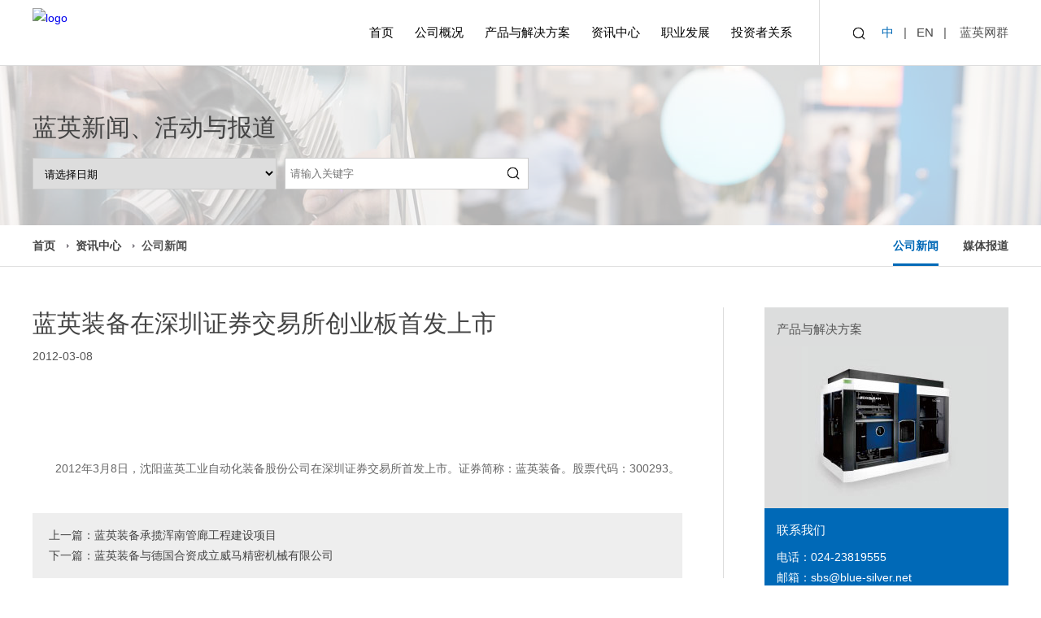

--- FILE ---
content_type: text/html;charset=utf-8
request_url: http://chnsbs.net/newsshow.php?cid=13&id=33
body_size: 11873
content:
<!DOCTYPE html>
<html lang="zh-cmn-Hans">
<head>
<meta charset="utf-8">
<meta http-equiv="X-UA-Compatible" content="IE=edge,chrome=1"/>
<meta name="robots" content="index,follow"/>
<meta name="viewport" content="initial-scale=1, maximum-scale=3, minimum-scale=1, user-scalable=no">
<meta name="apple-mobile-web-app-title" content="www.aiyu-web.com">
<meta name="apple-mobile-web-app-capable" content="yes"/>
<meta name="apple-mobile-web-app-status-bar-style" content="black"/>
<meta name="format-detection" content="telphone=no, email=no"/>
<meta name="renderer" content="webkit">
<meta http-equiv="X-UA-Compatible" content="IE=edge">
<meta name="HandheldFriendly" content="true">
<meta name="MobileOptimized" content="320">
<meta name="screen-orientation" content="portrait">
<meta name="x5-orientation" content="portrait">
<meta name="full-screen" content="yes">
<meta name="x5-fullscreen" content="true">
<meta name="browsermode" content="application">
<meta name="x5-page-mode" content="app">
<meta name="format-detection" content="telephone=no" />
<meta name="format-detection" content="email=no" />
<meta name="format-detection" content="address=no" />
<meta name="format-detection" content="date=no" />
<link rel="shortcut icon" type="image/ico" href="images/favicon.ico"/>
<title>蓝英装备在深圳证券交易所创业板首发上市 - 公司新闻 - 蓝英装备 ǀ 股票代码300293-工业清洗及表面处理、橡胶行业装备制造</title>
<meta name="generator" content="CMS" />
<meta name="author" content="" />
<meta name="keywords" content="" />
<meta name="description" content="    2012年3月8日，沈阳蓝英工业自动化装备股份公司在深圳证券交易所首发上市。证券简称：蓝英..." />
<link rel="stylesheet" href="css/swiper.css">
<link rel="stylesheet" href="css/song.css">
<link rel="stylesheet" href="css/www.aiyu-web.css">
<script src="js/js/jquery.min.js"></script>
<script src="js/song.js"></script>
</head>

<body>
<!-- header-->
<!-----------------手机站导航开始---------->
<!-- #BeginLibraryItem "/Library/header.lbi" -->
<header class="sp_header">
  <div class="sp_logo"><a href="index.php"><img src="uploads/image/20190123/1548240805.png" alt="logo"></a></div>
  <div class="sp_nav"> <span></span> <span></span> <span></span> </div>
</header>
<nav class="sjj_nav">
  <ul>
    <li> <a href="index.php">首页</a>
      <div class="language"> <a href="index.php">中</a> <a href="javascript:;">En</a></div>
    </li>
	    <li> <a href="about.php">公司概况</a>
				<i class="sp_nav_xjb"> </i>
		<ul>
						<li><a href="about.php">企业概况</a></li>
						<li><a href="project.php">创新研发</a></li>
						<li><a href="contact.php">联系我们</a></li>
					</ul>
		    </li>
	    <li> <a href="product.php">产品与解决方案</a>
				<i class="sp_nav_xjb"> </i>
		<ul>
						<li><a href="product.php?cid=11">工业清洗及表面处理</a></li>
						<li><a href="product.php?cid=10">数字化工厂、工业4.0全厂物流自动化</a></li>
						<li><a href="product.php?cid=12">橡胶智能装备</a></li>
						<li><a href="product.php?cid=39">电气自动化与集成</a></li>
					</ul>
		    </li>
	    <li> <a href="news.php">资讯中心</a>
				<i class="sp_nav_xjb"> </i>
		<ul>
						<li><a href="news.php?cid=13">公司新闻</a></li>
						<li><a href="news.php?cid=14">媒体报道</a></li>
					</ul>
		    </li>
	    <li> <a href="job.php">职业发展</a>
		    </li>
	    <li> <a href="money.php">投资者关系</a>
		    </li>
	  </ul>
</nav>
<div class="yd_nav">
  <ul>
    <li><a href="index.php" title="回到首页"><font class="yd_nav_sy"></font>
      <h1>回到首页</h1>
      </a> </li>
    <li><a href="tel:/15309891052"><font class="yd_nav_tel"></font>
      <h1>咨询热线</h1>
      </a> </li>
    <li class="yd_navv"><font class="yd_nav_top"></font>
      <h1>返回置顶</h1>
    </li>
  </ul>
</div>
<!------------手机站导航结束----------> 	
<div class="header">
	<div class="center">
		<div class="logo"><a href="index.php"><img src="uploads/image/20190123/1548240805.png" alt="logo"></a></div>
		<div class="za">
			<div class="sousuo"><img src="images/index01_06.jpg" alt="">
				<div class="ss">
					<form action="news.php" method="get" onsubmit="return check_f()">
						<input type="text" name="keyword" id="keyword" value="" placeholder="请输入关键词">
						<input type="submit" value="搜索">
					</form>
					<script>
					function check_f(){
						if($("#keyword").val()==''){
							alert("请输入关键词！");
							return false;
						}
					}
					</script>
				</div>
			</div>
			<div class="translation">
				<a href="index.php" class="translation_se">中</a>&nbsp;&nbsp;&nbsp;|&nbsp;&nbsp;&nbsp;<a href="javascript:;">EN</a>&nbsp;&nbsp;&nbsp;|&nbsp;&nbsp;&nbsp;
				<div class="lyww"> 蓝英网群
                    <div class="lywq"> 
										<a href="http://www.sbs-group.cn/" target="_blank">蓝英集团</a> 
										<a href="https://ecoclean-group.com.cn/" target="_blank">SBS Ecoclean集团</a> 
										<a href="https://ucm-ag.com/?_ga=2.136267441.1202486006.1548983344-1773203477.1536046503" target="_blank">UCM</a> 
										<a href="http://www.dvs-gruppe.com/index.php?id=1&L=3" target="_blank">德福埃斯精密机械</a> 
										</div>
                </div>
				<!--
				<a target="_blank" href="http://www.syjqkj.com/lanying2/">蓝英集团</a>
				-->
			</div>
		</div>
		<div class="nav">
			<ul>
								<li><a href="index.php">首页</a>
									</li>
								<li><a href="about.php">公司概况</a>
										<dl>
												<dd><a href="about.php">企业概况</a></dd>
												<dd><a href="project.php">创新研发</a></dd>
												<dd><a href="contact.php">联系我们</a></dd>
											</dl>
									</li>
								<li><a href="product.php">产品与解决方案</a>
										<dl>
												<dd><a href="product.php?cid=11">工业清洗及表面处理</a></dd>
												<dd><a href="product.php?cid=10">数字化工厂、工业4.0全厂物流自动化</a></dd>
												<dd><a href="product.php?cid=12">橡胶智能装备</a></dd>
												<dd><a href="product.php?cid=39">电气自动化与集成</a></dd>
											</dl>
									</li>
								<li><a href="news.php">资讯中心</a>
										<dl>
												<dd><a href="news.php?cid=13">公司新闻</a></dd>
												<dd><a href="news.php?cid=14">媒体报道</a></dd>
											</dl>
									</li>
								<li><a href="job.php">职业发展</a>
									</li>
								<li><a href="money.php">投资者关系</a>
									</li>
							</ul>
		</div>
		
	</div>	
</div><!-- #EndLibraryItem --><!-- /header--> 
<div class="caption news_caption" style="background: url(images/news_01.jpg) no-repeat center top;height:197px;">
	<span class="bjtm"></span>
        <div class="center">
        <hgroup>蓝英新闻、活动与报道</hgroup>
        <form action="news.php" method="get" onsubmit="return check_form()">
            <select name="year" id="year">
				<option value="">请选择日期</option>
                                <option value="2018">2018年</option>
				                <option value="2017">2017年</option>
				                <option value="2016">2016年</option>
				                <option value="2015">2015年</option>
				                <option value="2014">2014年</option>
				            </select>
            <div class="news_sou">
                <input type="text" name="keyword" id="keywords" value="" placeholder="请输入关键字">
                <input type="submit" value=" ">
            </div>
        </form>
		<script>
			function check_form(){
				if($("#year").val()==''){
					if($("#keywords").val()==''){
						alert("请输入关键字！");
						return false;
					}
				}
			}
		</script>
    </div>
</div>
	<div class="mbx">
    <div class="center">
        <section> <a href="index.php">首页</a><a href="news.php?cid=13">资讯中心</a><span>公司新闻</span></section>
        <ul>
            			<li class="mbx_se"><a href="news.php?cid=13">公司新闻</a></li>
						<li ><a href="news.php?cid=14">媒体报道</a></li>
			        </ul>
    </div>
</div>
<div class="clear"></div>
<div class="newss">
	<div class="center">
		<div class="left">
			<h2>蓝英装备在深圳证券交易所创业板首发上市</h2>
			<tiem>2012-03-08</tiem>
			<section>
				<p style="text-align:justify;text-indent:2em;" align="justify">
	&nbsp;
</p>
<p align="center">
	<img alt="" src="/uploads/image/20190110/1547087409.jpg" /> 
</p>
<p style="text-align:justify;text-indent:2em;" align="justify">
	&nbsp;
</p>
<p style="text-align:justify;text-indent:2em;" align="justify">
	2012年3月8日，沈阳蓝英工业自动化装备股份公司在深圳证券交易所首发上市。证券简称：蓝英装备。股票代码：300293。
</p>			</section>
			<div class="fanhui">
				<div class="sxp">
					<a href="newsshow.php?cid=13&id=36">上一篇：蓝英装备承揽浑南管廊工程建设项目</a><a href="newsshow.php?cid=13&id=32">下一篇：蓝英装备与德国合资成立威马精密机械有限公司</a>				</div>
			</div>
		</div>
		<div class="right">
			<div class="newss_jf">
				<h3>产品与解决方案</h3>
				<a href="product.php"><img src="images/cxyf_05.jpg" alt=""></a>
			</div>
			<div class="newss_lx">
				<h3>联系我们</h3>
				<p>
					电话：024-23819555<br>邮箱：sbs@blue-silver.net				</p>
			</div>
			<div class="newss_bd">
				<form action="news.php" method="get" onsubmit="return check_form2()">
					<input type="text" name="keyword" id="keyword3" value="" placeholder="请输入关键字...">
					<input type="submit" value=" ">
				</form>
				<script>
				function check_form2(){
					if($("#keyword3").val()==''){
						alert("请输入关键字！");
						return false;
					}
				}
				</script>
			</div>
		</div>
	</div>	
</div>
<!-- footer-->
<!-- #BeginLibraryItem "/Library/footer.lbi" -->
<footer>
	<div class="center">
		<section>
			<div class="footer_nav">
				<a href="index.php">首页</a>&nbsp;&nbsp;&nbsp;/&nbsp;&nbsp;&nbsp;<a href="about.php">公司概况</a>&nbsp;&nbsp;&nbsp;/&nbsp;&nbsp;&nbsp;<a href="product.php">产品与解决方案</a> &nbsp;&nbsp;&nbsp;/&nbsp;&nbsp;&nbsp;<a href="news.php">资讯中心</a>&nbsp;&nbsp;&nbsp;/&nbsp;&nbsp;&nbsp;<a href="job.php">职业发展</a>&nbsp;&nbsp;&nbsp;/&nbsp;&nbsp;&nbsp;<a href="money.php">投资者关系</a>
			</div>
			<p>辽宁省沈阳市浑南区飞云路3号&nbsp;&nbsp;&nbsp;/&nbsp;&nbsp;&nbsp;024-23819555&nbsp;&nbsp;&nbsp;/&nbsp;&nbsp;&nbsp;sbs@blue-silver.net</p>
		</section>
		<figure><img src="images/footer_logo_07.png" alt="logo"></figure>
	</div>	

</footer>
<div class="copy">
	版权所有：沈阳蓝英工业自动化装备股份有限公司   <a href="http://www.beian.miit.gov.cn">辽ICP备11011456号-1</a>    [ <a href= ]	
	  <div style="width:300px;margin:0 auto; padding:20px 0;">
        <a target="_blank" href="http://www.beian.gov.cn/portal/registerSystemInfo?recordcode=21011202000841" style="display:inline-block;text-decoration:none;height:20px;line-height:20px;"><img src="images/batb.png" style="float:left;"/><p style="float:left;height:20px;line-height:20px;margin: 0px 0px 0px 5px; color:#ffffff;">辽公网安备 21011202000841号</p></a>
 	</div>
</div>

<div class="sp_kong">
</div>
<!-- #EndLibraryItem --><!-- /footer-->

<script src="js/js/www.aiyu-web.js"></script> <script>
	AOS.init({
		easing: 'ease',
		duration: 1000
	});
</script>
</body>
</html>


--- FILE ---
content_type: text/css
request_url: http://chnsbs.net/css/song.css
body_size: 39806
content:
* {

    margin: 0;

    padding: 0;

    box-sizing: border-box;

    outline: 0;

}

h1, h2, h3, h4, h5, h6 {

    font-weight: normal;

}

fieldset, iframe, img {

    border: 0

}

table {

    border-collapse: collapse;

    border-spacing: 0

}

article, aside, details, figcaption, figure, footer, header, hgroup, nav, section {

    display: block

}

audio, canvas, video, progress {

    display: inline-block;

    vertical-align: baseline

}

button {

    background: none;

    border: 0;

    box-sizing: content-box;

    color: inherit;

    cursor: pointer;

    font: inherit;

    line-height: inherit;

    overflow: visible;

    vertical-align: inherit

}

button:disabled {

    cursor: default

}

audio:not([controls]) {

    display: none

}

input {

    font-family: '微软雅黑'

}

input[type="text"], input[type="tel"], input[type="button"], input[type="reset"], input[type="email"], input[type="submit"] {

    -webkit-appearance: none;

    -moz-appearance: none;

    -o-appearance: none;

    appearance: none;

    font-family: 'Microsoft YaHei'

}

body {

    font: normal normal normal 14px/1.8 Gotham, 'Microsoft YaHei', Helvetica, Arial, " sans-serif";

    color: #555;

	background: #fff

}

a, a:link, a:visited {

    text-decoration: none;

    display: block;

}

a:active {

    text-decoration: none

}

a {

    -webkit-tap-highlight-color: rgba(255,255,255,0);

    -webkit-user-select: none;

    -moz-user-focus: none;

    -moz-user-select: none;

}

a:hover {

    text-decoration: none

}

ul, li {

    list-style: none

}

img {

    display: block;

    max-width: 100%;

    border: none;

}

b, strong {

    font-weight: 700

}

.icon {

    width: 1em;

    height: 1em;

    vertical-align: -0.15em;

    fill: currentColor;

    overflow: hidden;

}

.center {

    max-width: 1200px;

    margin: auto;

}

.clear {

    clear: both

}

html, body {

    height: 100%;

    width: 100%

}

/*---------------------------------------------------------------------------------------------------------------手机站导航开始----------*/

.sp_header {

    height: 50px;

    overflow: hidden;

    background: #fff;

    display: none;

    position: relative;

    z-index: 10

}

.sp_logo {

    padding: 5px;

    float: left;

}

.sp_logo img {

    margin: auto;

    height: 40px;

}

.sp_nav {

    width: 50px;

    float: right;

    position: relative;

    cursor: pointer;

    height: 30px;

    margin-top: 15px

}

.sp_nav span {

    display: block;

    background: #0069b7;

    width: 30px;

    height: 2px;

    position: absolute;

    left: 10px;

    transition: all ease 0.35s

}

.sp_nav span:nth-of-type(1) {

    top: 0px

}

.sp_nav span:nth-of-type(2) {

    top: 10px

}

.sp_nav span:nth-of-type(3) {

    top: 20px

}

.sp_nav_se span:nth-of-type(1) {

    top: 10px;

    transform: rotate(45deg)

}

.sp_nav_se span:nth-of-type(2) {

    width: 0

}

.sp_nav_se span:nth-of-type(3) {

    top: 10px;

    transform: rotate(-45deg)

}

.yd_nav {

    position: fixed;

    bottom: 0;

    left: 0;

    width: 100%;

    background: #0069b7;

    box-shadow: 0 2px 5px rgba(0,0,0,0.6);

    z-index: 99;

    padding: 5px 0;

    border-top: 2px #fff solid;

    height: 54px;

    overflow: hidden;

    display: none

}

.yd_nav ul {

    overflow: hidden;

}

.yd_nav ul li {

    width: 33.33%;

    float: left;

    text-align: center;

    font-size: 12px;

    border-right: 1px rgba(255,255,255,0.1) solid;

    line-height: 16px

}

.yd_nav ul li:last-child {

    border-right: 0

}

.yd_nav ul li svg {

    width: 23px;

    height: 23px;

    fill: #fff

}

.yd_nav ul li h1 {

    font-size: 12px;

    color: #eee

}

.sjj_nav {

    position: fixed;

    z-index: 9;

    background: #eee;

    width: 100%;

    height: calc(100% - 104px);

    font-size: 14px;

    line-height: 40px;

    top: -100%;

    left: 0;

    overflow: auto;

    overflow-x: hidden;

    transition: top ease 0.35s;

}

.nav_show {

    top: 50px

}

.sjj_nav>ul>li:first-child {

    overflow: hidden;

    border-top: 0

}

.sjj_nav>ul>li:first-child>a {

    float: left;

    width: calc(100% - 70px)

}

.sjj_nav>ul>li:first-child .language {

    float: right;

    width: 70px;

    overflow: hidden;

    line-height: 30px;

    margin-top: 5px

}

.sjj_nav>ul>li:first-child .language a {

    width: 35px;

    float: left;

    border-left: 1px #ddd solid;

    text-align: center;

    color: #999;

}

.sjj_nav ul li i {

    position: absolute;

    top: 5px;

    right: 0px;

    border-left: 1px #ddd solid;

    height: 30px;

    padding: 0px 7px 0 7px;

}

.sjj_nav ul li i svg {

    transform: rotate(-90deg);

    transition: all ease 0.35s

}

.sjj_nav ul li .sjj_nav_i_se svg {

    transform: rotate(0deg)

}

.sjj_nav ul li {

    border-top: 1px #ddd solid;

    margin-left: 20px;

    position: relative;

    line-height: 40px;

    font-size: 14px

}

.sjj_nav>ul >li:last-child {

    border-bottom: 1px #ddd solid;

}

.sjj_nav ul li ul {

    display: none

}

.sjj_nav ul li a {

    color: #666;

    width: 80%

}

.sjj_nav ul li ul li a {

    color: #999;

    display: block;

    text-align: left;

}

.sjj_nav ul li i svg {

    width: 20px;

    height: 20px;

    fill: #555;

}

.sjj_nav ul li .sjj_nav_i_se svg {

    fill: #0069b7

}

.sjj_nav ul li ul li>ul {

    margin-left: 10px

}

/*---------------------------------------------------------------------------------------------------------------手机站导航结束----------*/

.lyww{display: inline-block;cursor: pointer;}

.lywq {    position: absolute;    top: 80px;    left: 0;    background: rgba(0,0,0,0.6);    padding: 0 20px;    width: 100%;    display: none}

.translation .lywq a {    width: 100%;    display: block;    color: #fff;    border-bottom: 1px #777 solid;    line-height: 40px;}

.lywq a:hover {    color: #fff}

.lyww:hover .lywq {    display: block}

.header {

    width: 100%;

    background: #fff;

    position: fixed;

    top: 0;

    left: 0;

    z-index: 333;

	border-bottom: 1px #ddd solid;

}

.content {

    max-width: 1500px;

    margin: auto;

}

.header .center {

    background: #fff;

    height: 80px;

}

.logo {

    float: left;

    margin-top: 10px;

}

.nav {

    float: right;

    padding-right: 20px;

}

.nav ul li {

    float: left;

    position: relative;

    font-size: 15px;

    padding: 0 15px;

    line-height: 80px;

    text-align: center;

}

.nav ul li dl {

    position: absolute;

    top: 82px;

    left: 0;

    overflow: hidden;

    line-height: 60px;

    background: rgba(0,0,0,0.6);

    transition: all ease 0.4s;

    height: 0;

    z-index: 2;

    width: 1500px

}

.nav ul li dl dd {

    float: left;

    padding: 0 15px

}

.nav ul li a {

    color: #000;

    position: relative;

    z-index: 1

}

.nav ul .nav_se:after {

    height: 100%;

}

.nav ul li:after {

    content: "";

    display: block;

    position: absolute;

    width: 100%;

    height: 0;

    background: #0069b7;

    bottom: 0;

    left: 0;

    transition: all ease 0.4s

}

.nav ul .nav_se a {

    color: #fff;

}

.nav ul li:hover:after {

    height: 100%;

}

.nav ul li:hover a {

    color: #fff

}

.nav ul li:hover dl {

    height: 60px

}

.nav ul li dl dd:hover a {

    color: #eee

}

.za {

    float: right;

    line-height: 80px;

    font-size: 15px;

    border-left: 1px #ddd solid;

    position: relative;

    padding-left: 40px;

}

.sousuo {

    float: left;

    margin-top: 33px;

    margin-right: 20px;

    cursor: pointer;

    padding-bottom: 30px

}

.translation {

    float: left;

}

.translation a {

    display: inline-block;

    color: #444

}

.ss {

    position: absolute;

    top: 80px;

    left: 0;

    background:rgba(0,0,0,0.6);

    height: 0px;

    width: 100%;

    overflow: hidden;

    transition: all ease 0.1s

}

.ss form {

    line-height: 1

}

.ss form input {

    border: 0;

    background: none;

    line-height: 60px;

    padding-left: 20px;

    color: #fff;

    width: calc(100% - 80px);

	float: left

}

.ss form input:last-child {

    width: 80px;

    background: #0069b7;

    padding-left: 0;

    cursor: pointer;

}

.sousuo:hover .ss {

    height: 60px;

}

.ss form input::-webkit-input-placeholder {

color:#fff;

}

.translation .translation_se {

    color: #0069b7

}

.banner {

    margin-top: 80px

}

.banner .swiper-pagination-bullet {

    width: 35px;

    height: 7px;

    display: inline-block;

    opacity: 1;

    border-radius: 0;

    transition: all ease 1s

}

.banner .swiper-pagination-bullet {

    background: rgba(0,0,0,0.6)

}

.banner .swiper-pagination-bullet-active {

    width: 60px;

    background: #0069b7

}

.banner .swiper-container-horizontal > .swiper-pagination-bullets .swiper-pagination-bullet {

    margin: 0 2px;

}

.banner .swiper-pagination-fraction, .swiper-pagination-custom, .swiper-container-horizontal > .swiper-pagination-bullets {

    bottom: 20px

}

.banner .swiper-slide img:last-child {

    display: none

}

.banner .swiper-button-next{background: url(../images/falc_05-2.png) no-repeat center top;height: 46px;width: 46px;opacity: 0;transition: all ease 0.35s;right: 0}

.banner .swiper-button-prev{background: url(../images/falc_03-2.png) no-repeat center top;height: 46px;width: 46px;opacity: 0;transition: all ease 0.35s;left: 0}

.banner:hover .swiper-button-next{opacity: 1;right: 30px;}

.banner:hover .swiper-button-prev{opacity: 1;left: 30px}

.index_cp {

    margin-top: 60px

}

.bt {

    text-align: center;

    line-height: 1

}

.bt h1 {

    font-size: 30px;

    color: #444

}

.bt h2 {

    font-size: 16px;

    color: #666;

    margin: 10px auto;

    line-height: 24px

}

.index_cp ul {

    overflow: hidden;

    margin-left: -20px

}

.index_cp ul li {

    width: calc(100% / 4 - 20px);

    margin-left: 20px;

    float: left;

    border: 1px #ddd solid;

    padding: 15px;

    border-bottom: 3px #ddd solid;

    margin-top: 40px;

    transition: all ease 0.5s

}

.index_cp ul li figcaption {

    font-size: 15px;

    color: #444;

    font-weight: bold;

    margin: 10px 0 0px 0;

    transition: all ease 0.5s

}

.index_cp ul li section {

    font-size: 13px;

    color: #666;

}

.index_cp ul li:hover {

    border-bottom: 3px #0069b7 solid

}

.index_cp ul li:hover figcaption {

    color: #0069b7

}

.index_about {

    background: url(../images/index_bg_02.jpg) no-repeat center top;

    margin-top: 60px;

    padding: 60px 0;

    height: 450px

}

.index_about .bt h1 {

    color: #fff;

    margin-bottom: 25px

}

.index_about .bt h2 {

    color: #eee

}

.index_about ul {

    overflow: hidden;

}

.index_about ul li {

    float: left;

    width: 25%;

    text-align: center;

    background: url(../images/index_fg_03.png) no-repeat right center;

    padding: 60px 0

}

.index_about ul li:first-child {

    background: url(../images/index_fg_03.png) no-repeat left center, url(../images/index_fg_03.png) no-repeat right center;

}

.index_about ul li figure {

    margin-bottom: 15px

}

.index_about ul li figure img {

    margin: auto;

}

.index_about ul li figcaption {

    font-size: 18px;

    color: #fff

}

.index_about ul li section {

    color: #fff

}

.index_news {

    margin-top: 60px;

    overflow: hidden;

}

.video {

    float: left;

    width: 600px;

    margin-top: 40px;

    padding-right: 20px;

	position: relative;

}

.video .swiper-pagination-bullet {

    width: 35px;

    height: 7px;

    display: inline-block;

    opacity: 1;

    border-radius: 0;

    transition: all ease 1s

}

.video .swiper-pagination-bullet {

    background: rgba(0,0,0,0.6)

}

.video .swiper-pagination-bullet-active {

    width: 60px;

    background: #0069b7

}

.video .swiper-container-horizontal > .swiper-pagination-bullets .swiper-pagination-bullet {

    margin: 0 2px;

}

.video .swiper-container-horizontal > .swiper-pagination-bullets {

    bottom: 20px;

	left: inherit;

	right: 20px;

	width: auto

}

.xw {

    width: calc(100% - 600px);

    float: right;

    padding-left: 20px;

}

.xw .swiper-container-news {

    padding-top: 40px

}

.xw .swiper-container-news .swiper-wrapper {

    height: 310px;

}

.xw .swiper-container-news .swiper-slide a {

    border: 1px #ddd solid;

    padding: 20px;

}

.xw .swiper-container-news .swiper-slide hgroup {

    font-size: 16px;

    font-weight: bold;

    color: #444

}

.xw .swiper-container-news .swiper-slide time {

    font-size: 12px;

    color: #777;

}

.xw .swiper-container-news .swiper-slide section {

    font-size: 13px;

    color: #666

}

.xw .swiper-container-news .swiper-slide:hover a {

    background: #f3f3f3

}

.xw .swiper-container-news .swiper-slide:hover hgroup {

    color: #0069b7

}

.xw .swiper-container-news .swiper-button-next {

    background: url(../images/inews_btn_0730.png) no-repeat right top;

    right: 0px;

    width: 28px;

    height: 27px;

    top: 27px;

    transition: all ease 0.35s

}

.xw .swiper-container-news .swiper-button-next:hover {

    background: url(../images/inews_btn_0730.png) no-repeat right bottom;

}

.xw .swiper-container-news .swiper-button-prev {

    background: url(../images/inews_btn_0730.png) no-repeat left top;

    right: 28px;

    width: 28px;

    height: 27px;

    left: inherit;

    top: 27px;

    transition: all ease 0.35s

}

.xw .swiper-container-news .swiper-button-prev:hover {

    background: url(../images/inews_btn_0730.png) no-repeat left bottom;

}

.ddfsds {

    background: #fff;

    position: absolute;

    top: 0;

    left: 0;

    height: 31px;

    width: 100%;

    z-index: 9;

    padding-top: 6px;

    overflow: hidden;

}

.ddfsds a {

    float: right;

    margin-right: 65px;

    color: #444

}

.ddfsds a:hover {

    color: #0069b7

}

.gengduo a {

    border-bottom: 1px #ddd solid;

    text-align: right;

    color: #444;

    font-size: 16px;

    background: url(../images/more.png) no-repeat right center;

    padding-right: 20px

}

.gengduo a:hover {

    color: #0069b7

}

footer {

    margin-top: 80px;

    background: #0069b7

}

footer .center {

    overflow: hidden;

    padding: 30px 0px

}

footer section {

    float: left;

    line-height: 37px;

    color: #fff

}

.footer_nav {

    border-bottom: 1px #fff solid;

    color: #fff

}

.footer_nav a {

    display: inline-block;

    font-size: 15px;

    font-weight: bold;

    color: #fff

}

footer figure {

    float: right;

}

footer figure img {

    height: 55px;

    width: auto;

    margin-top: 10px

}

.caption {

    margin-top: 80px

}

.copy {

    line-height: 46px;

    text-align: center;

    color: #fff;

    font-size: 12px;

    border-top: 1px rgba(255,255,255,0.3) solid;

    background: #0069b7

}
.copy a{
	display: inline-block;
	color: #fff;
}
.mbx {

    overflow: hidden;

    line-height: 50px;

    border-bottom: 1px #ddd solid;

}

.mbx section {

    float: left;

    font-size: 14px;

    font-weight: bold

}

.mbx section a {

    display: inline-block;

    color: #444;

    background: url("../images/crumbs_arrow.png") no-repeat right 8px center;

    padding-right: 25px

}

.mbx ul {

    float: right;

    font-weight: bold;

}

.mbx ul li {

    float: left;

    margin-left: 30px;

    position: relative;

}

.mbx ul li:after {

    content: "";

    display: block;

    position: absolute;

    bottom: 0;

    left: 0;

    width: 0;

    height: 3px;

    background: #0069b7;

    transition: all ease 0.35s

}

.mbx ul li:hover:after {

    width: 100%

}

.mbx ul li a {

    color: #444;

}

.mbx ul li:hover a {

    color: #0069b7

}

.mbx ul .mbx_se:after {

    width: 100%

}

.mbx ul .mbx_se a {

    color: #0069b7

}

.gsjs {

    margin-top: 40px

}

.gsjs h1 {

    font-size: 30px;

    color: #444;

    margin-bottom: 20px;

}

.gsjs section {

    margin-top: 20px;

    line-height: 30px;

    font-size: 15px

}

.gsjs .swiper-container01 .swiper-slide {

    position: relative;

}

.gsjs .swiper-container01 .swiper-slide main {

    position: absolute;

    top: 0;

    left: 0;

    width: 100%;

    height: 100%;

    background: #0069b7;

    display: grid;

    text-align: center;

    place-items: center;

    color: #fff;

    font-size: 18px;

    opacity: 0;

    transition: all ease 0.35s

}

.gsjs .swiper-container01 .swiper-slide main p {
	position: absolute;
	top: 50%;
	left: 50%;
	transform: translate(-50%,-50%);
    border-bottom: 1px #ddd solid;

}

.gsjs .swiper-container01 .swiper-slide:hover main {

    opacity: 1

}

.fzlc {

    line-height: 60px;

    border-top: 1px #ddd solid;

    border-bottom: 1px #ddd solid;

    margin-top: 60px

}

.fzlc dl {

    overflow: hidden;

    margin-left: -10px

}

.fzlc dl dd {

    float: left;

    width: calc(20% - 10px);

    margin-left: 10px;

    text-align: center;

    color: #444;

    background: #f3f3f3;

    cursor: pointer;

    font-weight: bold

}

.fzlc dl dd:hover {

    background: #0069b7;

    color: #fff

}

.fzlc dl .fzlc_se {

    background: #0069b7;

    color: #fff

}

.fzcon ul li {

    margin-top: 40px;

    display: none

}

.fzcon .fzcon_fzlc {

    position: relative;

}

.fzcon .fzcon_fzlc:after {

    content: "";

    display: block;

    height: 1px;

    background: #ddd;

    width: 100%;

    position: absolute;

    top: 23px;

    left: 0

}

.fzcon .fzcon_fzlc time {

    font-size: 30px;

    color: #0069b7

}

.fzcon .fzcon_fzlc section {

    font-size: 15px;

    color: #444

}

.swiper-container01 .swiper-button-next {

    background: url(../images/falc_05-2.png) no-repeat;

    opacity: 0;

    transition: all ease 0.5s;

    width: 46px;

    height: 46px

}

.swiper-container01 .swiper-button-prev {

    background: url(../images/falc_03-2.png) no-repeat;

    opacity: 0;

    transition: all ease 0.5s;

    width: 46px;

    height: 46px

}

.swiper-container01:hover .swiper-button-next{

	opacity: 1;

	right: 30px

}

.swiper-container01:hover .swiper-button-prev{

	opacity: 1;

	left: 30px

}

/*************************/

.fzcon .swiper-container03 .swiper-button-next {

    background: url(../images/falc_05.png) no-repeat;

    opacity: 0;

    transition: all ease 0.5s;

    width: 46px;

    height: 46px

}

.fzcon .swiper-container03 .swiper-button-prev {

    background: url(../images/falc_03.png) no-repeat;

    opacity: 0;

    transition: all ease 0.5s;

    width: 46px;

    height: 46px

}

.fzcon .swiper-container03:hover .swiper-button-next{

	opacity: 1;

	right: 30px

}

.fzcon .swiper-container03:hover .swiper-button-prev{

	opacity: 1;

	left: 30px

}



.fzcon .swiper-container04 .swiper-button-next {

    background: url(../images/falc_05.png) no-repeat;

    opacity: 0;

    transition: all ease 0.5s;

    width: 46px;

    height: 46px

}

.fzcon .swiper-container04 .swiper-button-prev {

    background: url(../images/falc_03.png) no-repeat;

    opacity: 0;

    transition: all ease 0.5s;

    width: 46px;

    height: 46px

}

.fzcon .swiper-container04:hover .swiper-button-next{

	opacity: 1;

	right: 30px

}

.fzcon .swiper-container04:hover .swiper-button-prev{

	opacity: 1;

	left: 30px

}



.fzcon .swiper-container05 .swiper-button-next {

    background: url(../images/falc_05.png) no-repeat;

    opacity: 0;

    transition: all ease 0.5s;

    width: 46px;

    height: 46px

}

.fzcon .swiper-container05 .swiper-button-prev {

    background: url(../images/falc_03.png) no-repeat;

    opacity: 0;

    transition: all ease 0.5s;

    width: 46px;

    height: 46px

}

.fzcon .swiper-container05:hover .swiper-button-next{

	opacity: 1;

	right: 30px

}

.fzcon .swiper-container05:hover .swiper-button-prev{

	opacity: 1;

	left: 30px

}

/*****************************/

.fzcon .swiper-container02 {

    padding-top: 23px;

}

.fzcon .swiper-container02 .swiper-slide {

    padding: 0 100px

}

.fzcon .swiper-container02 .swiper-button-prev, .swiper-container02 .swiper-button-next {

    width: 46px;

    height: 162px

}

.fzcon .swiper-container02 .swiper-button-next {

    background: url(../images/falc_05.jpg) no-repeat;

    right: 0px;top: 0;margin-top:22px

}

.fzcon .swiper-container02 .swiper-button-prev {

    background: url(../images/falc_03.jpg) no-repeat;

    left: 0px;top: 0;margin-top:22px

}

.fzcon .swiper-container02 .swiper-wrapper .swiper-slide-next section {

    color: #0069b7

}

.fzcon .swiper-container02 .swiper-wrapper .swiper-slide-next {

    padding: 0 0px;

}

.fzcon .swiper-container02 .swiper-wrapper .swiper-slide-next:after {

    content: "";

    display: block;

    height: 2px;

    background: #0069b7;

    width: 100%;

    position: absolute;

    top: 0;

    left: 0

}

.fzcon ul .about_ryzz {

    overflow: hidden;

    margin-top: 20px

}

.fzcon ul .about_ryzz figure {

    width: 20%;

    float: left;

    border: 10px #fff solid;

}

.cxyfjj {

    margin-top: 50px

}

.cxyfjj h1 {

    font-size: 30px;

    color: #444;

    text-align: center;

    margin-bottom: 10px;

}

.cxyfjj section {

    margin: auto;

    font-size: 15px

}

.yfsj {

    background: url(../images/cxyf_02.jpg) no-repeat center top;

    height: 203px;

    margin-top: 60px;

    padding-top: 70px;

}

.yfsj ul {

    text-align: center;

}

.yfsj ul li {

    display: inline-table;

    width: 200px;

    border-right: 1px #ddd solid;

}

.yfsj ul li:first-child {

    border-left: 1px #ddd solid;

}

.yfsj ul li p {

    font-size: 20px;

}

.yfsj ul li section {

    font-size: 16px;

    color: #444;

    line-height: 1

}

.yfsj ul li section span {

    font-size: 40px;

    color: #0069b7;

}

.yfzx ul {

    overflow: hidden;

    margin-top: 40px;

    margin-left: -40px

}

.yfzx ul li {

    float: left;

    width: calc(50% - 40px);

    margin-left: 40px;

    position: relative;

    margin-top: 40px

}

.yfzx ul li main {

    width: 70%;

    height: 70%;

    position: absolute;

    bottom: 0;

    right: 0;

    background: rgba(255,255,255,0.8);

    text-align: center;

    transition: all ease 0.5s

}

.yfzx ul li main hgroup {

    font-size: 30px;

    color: #444;

    margin-top: 15%

}

.yfzx ul li main section {

    font-size: 16px;

    color: #666

}

.yfzx ul li:hover main {

    background: #0069b7

}

.yfzx ul li:hover main hgroup {

    display: none

}

.yfzx ul li:hover main section {

    display: none

}

.yfzx ul li main p {

    color: #fff;

    font-size: 15px;

    line-height: 30px;

    display: none;

    text-align: left;

    position: absolute;

    top: 50%;

    left: 50%;

    transform: translate(-50%, -50%);

    width: 80%

}

.yfzx ul li:hover main p {

    display: block

}

.map {

    width: 100%;

    height: 350px;

    margin-top: 40px

}

.iw_poi_title {

    color: #CC5522;

    font-size: 14px;

    font-weight: bold;

    overflow: hidden;

    padding-right: 13px;

    white-space: nowrap

}

.iw_poi_content {

    font: 12px arial, sans-serif;

    overflow: visible;

    padding-top: 4px;

    white-space: -moz-pre-wrap;

    word-wrap: break-word

}

#dituContent {

    width: 100%;

    height: 100%;

    border: 1px #ddd solid;

}

#dituContent img {

    max-width: none

}

.BMap_Marker {

    background: url(http://zg-hyl.com/blog/song_images/map2.png)!important;/*可以选择图片map1.png或者map2.png*/

}

.BMap_Marker div {

    display: none

}

.lianxi ul li {

    margin-top: 40px;

}

.lianxi ul li hgroup {

    font-size: 24px;

    color: #444;

    margin-bottom: 10px;

}

.lianxi ul li dl {

    overflow: hidden;

    margin-left: -20px

}

.lianxi ul li dl dd {

    float: left;

    width: calc(33.333% - 20px);

    margin-left: 20px;

    border: 1px #ddd solid;

    border-bottom: 3px #ddd solid;

    padding: 20px;

	margin-bottom: 20px;

}

.lianxi ul li dl dd h2 {

    font-size: 16px;

    color: #444;

    margin-bottom: 10px

}

.lianxi ul li dl dd p {

    font-size: 13px;

    color: #666

}

.lianxi ul li:last-child {

    border-bottom: 0;

    padding-bottom: 0

}

.sub_index_cp {

    margin-top: 20px

}

.sub_index_cp ul li {

    width: calc(100% / 3 - 20px);

    margin-top: 20px

}

.fanye {

    text-align: center;

    margin-top: 50px;

}

.fanye a {

    display: inline-table;

    width: 40px;

    line-height: 40px;

    border-radius: 3px;

    border: 1px #ddd solid;

    color: #444

}

.fanye .fanye_se {

    background: #0069b7;

    color: #fff

}

.fanye a:hover {

    background: #0069b7;

    color: #fff

}

.sub_zpdh dl dd {

    width: calc(50% - 10px)

}

.sub_zp ul li:first-child:after {

    display: none

}

.news_caption {

    position: relative;

    overflow: hidden;

}

.news_caption .center {

    position: relative;

}

.news_caption hgroup {

    font-size: 30px;

    color: #444;

    padding-top: 50px;

    margin-bottom: 10px

}

.news_caption select {

    width: 300px;

    padding: 10px;

    border: 1px #ccc solid;

    float: left;

}

.news_caption .news_sou {

    float: left;

    width: 300px;

    padding: 6px;

    border: 1px #ccc solid;

    background: #fff;

    margin-left: 10px;

    position: relative;

}

.news_caption .news_sou input {

    border: 0;

    background: none;

    width: 100%

}

.newss {

    overflow: hidden;

    margin-top: 50px

}

.newss .left {

    float: left;

    width: calc(100% - 350px);

    padding-right: 50px;

    border-right: 1px #ddd solid;

}

.newss .left h2 {

    font-size: 30px;

    color: #444;

    line-height: 1;

    margin-bottom: 8px;
	line-height: 40px;
}

.newss .left section {

    font-size: 14px;

    color: #666;

    line-height: 30px;

    margin-top: 20px

}

.newss .left section img{display: initial}

.newss .right {

    float: right;

    width: 350px;

    padding-left: 50px

}

.newss .right .newss_jf {

    background: #dcdddd;

}

.newss .right h3 {

    font-size: 15px;

    padding: 8px 15px;

    padding-top: 13px

}

.newss .right .newss_lx {

    background: #0069b7;

    padding-bottom: 15px

}

.newss .right .newss_lx h3 {

    color: #fff

}

.newss .right .newss_lx p {

    padding: 0 15px;

    color: #fff

}

.newss .right .newss_bd {

    border: 1px #ddd solid;

    margin-top: 15px;

    padding: 8px 10px;

    position: relative;

}

.newss .right .newss_bd input {

    width: 100%;

    background: none;

    border: 0

}

.newss .right .newss_bd input:last-child {

    background: url(../images/index01_06.jpg);

    width: 16px;

    height: 16px;

    position: absolute;

    top: 10px;

    right: 10px;

    cursor: pointer;

}

.fanhui {

    background: #eee;

    padding: 15px 20px;

    margin-top: 40px

}

.fanhui a {

    color: #444

}

.fanhui a:hover {

    color: #0069b7

}

.bjtm {

    display: block;

    width: 100%;

    height: 100%;

    background: rgba(255,255,255,0.7);

    position: absolute;

    top: 0;

    left: 0

}

.news_caption .news_sou input:last-child {

    background: url(../images/index01_06.jpg);

    width: 16px;

    height: 16px;

    position: absolute;

    top: 10px;

    right: 10px;

    cursor: pointer;

}

.zyfzz {

    background: #f3f3f3;

    padding: 40px;

    margin-top: 40px

}

.zyfzz hgroup {

    font-size: 24px;

    color: #444;

    line-height: 1;

    border-bottom: 1px #ddd solid;

    padding-bottom: 15px

}

.zyfzz dl {

    overflow: hidden;

    line-height: 60px;

    border-bottom: 1px #ddd dotted;

    cursor: pointer;

}

.zyfzz dl dd {

    float: left;

    width: 23%

}

.zyfzz dl dt {

    width: 20px;

    padding-top: 27px;

    float: right;

}

.zyfzz section {

    margin-top: 20px;

    padding-bottom: 20px;

    line-height: 30px;

    border-bottom: 1px #ddd dotted;

    display: none

}

.zyfzz .zyf_se dt img {

    transform: rotate(180deg);

}

.zyfzz .zyf_se {

    color: #0069b7

}

.gsgk {

    margin-top: 50px

}

.gsgk hgroup {

    font-size: 30px;

    color: #444

}

.gsgk table {

    border-collapse: collapse;

    margin-top: 10px

}

.gsgk table td {

    border: 1px #ddd solid;

    padding: 10px;

}

.dqbg dl {

    overflow: hidden;

    line-height: 40px;

    border-bottom: 1px #ddd solid;

}

.dqbg dl dd {

    float: left;

    width: 80%;

    font-size: 16px

}

.dqbg dl dt {

    float: right;

    width: 100px;

}

.dqbg dl a {

    color: #444

}

.dqbg dl:hover a {

    color: #0069b7

}

.dqbg ul li:first-child:after {

    display: none

}

.dqbg ul li {

    margin-top: 30px

}



@media screen and (max-width:1600px) {

.content {

    max-width: 1500px;

    padding: 0 15px

}

.nav ul li {

    padding: 0 13px;

}

}



@media screen and (max-width:1500px) {

body {

    width: 100%;

    overflow-x: hidden;

}

.logo {

    width: 20%

}

.nav {

    margin-left: 2%

}

}



@media screen and (max-width:1200px) {

.header {

    display: none

}

.center {

    max-width: 1000px;

    padding: 0 15px

}

.banner {

    margin-top: 0px

}

footer {

    margin-bottom: 54px;

}

.bt h2 {

    width: 100%;

    font-size: 14px

}

.index_cp, .index_about, .index_news, .gsjs, .cxyfjj, .yfsj, .gsgk, .fzlc, .newss {

    margin-top: 20px;

}

.bt h1 {

    font-size: 20px;

}

.index_about ul li figcaption {

    font-size: 18px;

}

.index_about ul li figure img {

    width: 40px

}

.video {

    width: 500px;

}

.xw ul li:nth-of-type(2) {

    margin: 0px 0

}

.xw {

    width: calc(100% - 500px);

    padding-left: 50px

}

.sp_kong {

    height: 54px

}

footer {

    display: none

}

.copy {

    line-height: 18px;

    padding: 15px 10px;

    background: #f3f3f3;

    color: #444;

    margin-top: 30px

}

.caption {

    margin-top: 0px;

}

.gsjs h1 {

    font-size: 24px;

}

.fzcon ul li:first-child time {

    font-size: 24px

}

.fanye {

    margin-top: 30px;

}

}



@media screen and (max-width:780px) {

.index_cp ul {

    margin-left: -20px

}

.index_cp ul li {

    width: calc(100% - 20px);

    margin-left: 20px;

    margin-top: 20px

}

.index_about ul li {

    padding: 0 20px

}

.video {

    width: 100%

}

.xw {

    width: 100%;

    padding-left: 0

}

.yfzx ul li main hgroup {

    font-size: 20px;

    margin-top: 10%;

}

footer {

    margin-top: 40px

}

.newss .left {

    width: 100%;

    padding-right: 0;

    border: 0

}

.newss .right {

    display: none;

}

.fanhui {

    margin-top: 20px

}

.newss .left h2 {

    font-size: 24px

}

.swiper-container02 .swiper-wrapper .swiper-slide-active:after {

    content: "";

    display: block;

    height: 2px;

    background: #0069b7;

    width: 100%;

    position: absolute;

    top: 0;

    left: 0;

}

.swiper-container02 .swiper-wrapper .swiper-slide-active section {

    color: #0069b7;

}

}



@media screen and (max-width:450px) {

.banner .swiper-slide img:last-child {

    display: block;

}

.banner .swiper-slide img:first-child {

    display: none;

}

.banner .swiper-pagination-fraction, .swiper-pagination-custom, .swiper-container-horizontal > .swiper-pagination-bullets {

    display: none

}

.index_about ul li {

    width: 50%;

    margin-top: 20px

}

.index_about {

    height: auto

}

.index_about ul li:nth-of-type(3) {

    background: url(../images/index_fg_03.png) no-repeat left center, url(../images/index_fg_03.png) no-repeat right center;

}

.video {

    margin-top: 0;

    padding-right: 0;

    margin-bottom: 20px

}

.gsjs h1 {

    font-size: 18px;

}

.gsjs section {

    font-size: 14px

}

.xw .swiper-container-news .swiper-wrapper {

    height: 300px;

}

.mbx ul {

    display: none

}

.fzcon ul .about_ryzz figure {

    width: 50%;

}

.cxyfjj h1 {

    font-size: 20px

}

.cxyfjj section {

    font-size: 14px

}

.yfsj ul li {

    width: 30%;

}

.yfsj ul li p {

    font-size: 14px

}

.yfsj ul li section span {

    font-size: 20px

}

.yfzx ul {

    margin-top: 0;

    margin-left: 0

}

.yfzx ul li {

    width: 100%;

    margin-left: 0px;

    margin-top: 20px;

}

.dqbg dl dd {

    width: auto;

}

.dqbg dl dt {

    width: auto;

}

.news_caption hgroup {

    font-size: 20px

}

.news_caption select {

    width: 180px

}

.news_caption .news_sou {

    width: 180px

}

.lianxi ul li dl {

    margin-left: 0

}

.lianxi ul li dl dd {

    width: 100%;

    margin-left: 0;

    margin-bottom: 15px

}

.sub_index_cp {

    margin-top: 0

}

.lianxi ul li {

    margin-top: 10px;

}

	.lianxi ul li hgroup{font-size: 18px;}

	.news_caption hgroup{padding-top: 20px}

	.map{margin-top: 20px}

	.newss .left h2 {

    font-size: 18px;

    line-height: 1.5;

}

	.zyfzz dl dd:nth-of-type(4){display: none}

	.zyfzz dl dd {width:auto;padding: 0 5px}

	.gsgk hgroup{font-size: 18px}

	.zyfzz dl dd:nth-of-type(3) {

    display: none;

}

}

 margin-top: 30px

}

.caption {

    margin-top: 0px;

}

.gsjs h1 {

    font-size: 24px;

}

.fzcon ul li:first-child time {

    font-size: 24px

}

.fanye {

    margin-top: 30px;

}

}



@media screen and (max-width:780px) {

.index_cp ul {

    margin-left: -20px

}

.index_cp ul li {

    width: calc(100% - 20px);

    margin-left: 20px;

    margin-top: 20px

}

.index_about ul li {

    padding: 0 20px

}

.video {

    width: 100%

}

.xw {

    width: 100%;

    padding-left: 0

}

.yfzx ul li main hgroup {

    font-size: 20px;

    margin-top: 10%;

}

footer {

    margin-top: 40px

}

.newss .left {

    width: 100%;

    padding-right: 0;

    border: 0

}

.newss .right {

    display: none;

}

.fanhui {

    margin-top: 20px

}

.newss .left h2 {

    font-size: 24px

}

.swiper-container02 .swiper-wrapper .swiper-slide-active:after {

    content: "";

    display: block;

    height: 2px;

    background: #0069b7;

    width: 100%;

    position: absolute;

    top: 0;

    left: 0;

}

.swiper-container02 .swiper-wrapper .swiper-slide-active section {

    color: #0069b7;

}

}



@media screen and (max-width:450px) {

.banner .swiper-slide img:last-child {

    display: block;

}

.banner .swiper-slide img:first-child {

    display: none;

}

.banner .swiper-pagination-fraction, .swiper-pagination-custom, .swiper-container-horizontal > .swiper-pagination-bullets {

    display: none

}

.index_about ul li {

    width: 50%;

    margin-top: 20px

}

.index_about {

    height: auto

}

.index_about ul li:nth-of-type(3) {

    background: url(../images/index_fg_03.png) no-repeat left center, url(../images/index_fg_03.png) no-repeat right center;

}

.video {

    margin-top: 0;

    padding-right: 0;

    margin-bottom: 20px

}

.gsjs h1 {

    font-size: 18px;

}

.gsjs section {

    font-size: 14px

}

.xw .swiper-container-news .swiper-wrapper {

    height: 300px;

}

.mbx ul {

    display: none

}

.fzcon ul .about_ryzz figure {

    width: 50%;

}

.cxyfjj h1 {

    font-size: 20px

}

.cxyfjj section {

    font-size: 14px

}

.yfsj ul li {

    width: 30%;

}

.yfsj ul li p {

    font-size: 14px

}

.yfsj ul li section span {

    font-size: 20px

}

.yfzx ul {

    margin-top: 0;

    margin-left: 0

}

.yfzx ul li {

    width: 100%;

    margin-left: 0px;

    margin-top: 20px;

}

.dqbg dl dd {

    width: auto;

}

.dqbg dl dt {

    width: auto;

}

.news_caption hgroup {

    font-size: 20px

}

.news_caption select {

    width: 180px

}

.news_caption .news_sou {

    width: 180px

}

.lianxi ul li dl {

    margin-left: 0

}

.lianxi ul li dl dd {

    width: 100%;

    margin-left: 0;

    margin-bottom: 15px

}

.sub_index_cp {

    margin-top: 0

}

.lianxi ul li {

    margin-top: 10px;

}

	.lianxi ul li hgroup{font-size: 18px;}

	.news_caption hgroup{padding-top: 20px}

	.map{margin-top: 20px}

	.newss .left h2 {

    font-size: 18px;

    line-height: 1.5;

}

	.zyfzz dl dd:nth-of-type(4){display: none}

	.zyfzz dl dd {width:auto;padding: 0 5px}

	.gsgk hgroup{font-size: 18px}

	.zyfzz dl dd:nth-of-type(3) {

    display: none;

}

}



--- FILE ---
content_type: text/css
request_url: http://chnsbs.net/css/www.aiyu-web.css
body_size: 35747
content:
/*!
 * slow-motion.js v0.1.0: Inertia scroll and parallax effect plugin in Vanilla.js
 * (c) 2018 www.aiyu-web.com艾渔科技传媒亲力打造
 */

/**
 * Written by Mineo Okuda on 01/03/18.
 *
 * Song Yinglai - development + design
 * http://www.aiyu-web.com
 * http://www.aiyu-web.com/blog
 *
 * Song Yinglai
 */
[aos][aos][aos-easing=linear], body[aos-easing=linear] [aos] {
	-webkit-transition-timing-function: cubic-bezier(.25, .25, .75, .75);
	transition-timing-function: cubic-bezier(.25, .25, .75, .75)
}
[aos][aos][aos-easing=ease], body[aos-easing=ease] [aos] {
	-webkit-transition-timing-function: cubic-bezier(.25, .1, .25, 1);
	transition-timing-function: cubic-bezier(.25, .1, .25, 1)
}
[aos][aos][aos-easing=ease-in], body[aos-easing=ease-in] [aos] {
	-webkit-transition-timing-function: cubic-bezier(.42, 0, 1, 1);
	transition-timing-function: cubic-bezier(.42, 0, 1, 1)
}
[aos][aos][aos-easing=ease-out], body[aos-easing=ease-out] [aos] {
	-webkit-transition-timing-function: cubic-bezier(0, 0, .58, 1);
	transition-timing-function: cubic-bezier(0, 0, .58, 1)
}
[aos][aos][aos-easing=ease-in-out], body[aos-easing=ease-in-out] [aos] {
	-webkit-transition-timing-function: cubic-bezier(.42, 0, .58, 1);
	transition-timing-function: cubic-bezier(.42, 0, .58, 1)
}
[aos][aos][aos-easing=ease-in-back], body[aos-easing=ease-in-back] [aos] {
	-webkit-transition-timing-function: cubic-bezier(.6, -.28, .735, .045);
	transition-timing-function: cubic-bezier(.6, -.28, .735, .045)
}
[aos][aos][aos-easing=ease-out-back], body[aos-easing=ease-out-back] [aos] {
	-webkit-transition-timing-function: cubic-bezier(.175, .885, .32, 1.275);
	transition-timing-function: cubic-bezier(.175, .885, .32, 1.275)
}
[aos][aos][aos-easing=ease-in-out-back], body[aos-easing=ease-in-out-back] [aos] {
	-webkit-transition-timing-function: cubic-bezier(.68, -.55, .265, 1.55);
	transition-timing-function: cubic-bezier(.68, -.55, .265, 1.55)
}
[aos][aos][aos-easing=ease-in-sine], body[aos-easing=ease-in-sine] [aos] {
	-webkit-transition-timing-function: cubic-bezier(.47, 0, .745, .715);
	transition-timing-function: cubic-bezier(.47, 0, .745, .715)
}
[aos][aos][aos-easing=ease-out-sine], body[aos-easing=ease-out-sine] [aos] {
	-webkit-transition-timing-function: cubic-bezier(.39, .575, .565, 1);
	transition-timing-function: cubic-bezier(.39, .575, .565, 1)
}
[aos][aos][aos-easing=ease-in-out-sine], body[aos-easing=ease-in-out-sine] [aos] {
	-webkit-transition-timing-function: cubic-bezier(.445, .05, .55, .95);
	transition-timing-function: cubic-bezier(.445, .05, .55, .95)
}
[aos][aos][aos-easing=ease-in-quad], [aos][aos][aos-easing=ease-in-cubic], [aos][aos][aos-easing=ease-in-quart], body[aos-easing=ease-in-quad] [aos], body[aos-easing=ease-in-cubic] [aos], body[aos-easing=ease-in-quart] [aos] {
	-webkit-transition-timing-function: cubic-bezier(.55, .085, .68, .53);
	transition-timing-function: cubic-bezier(.55, .085, .68, .53)
}
[aos][aos][aos-easing=ease-out-quad], [aos][aos][aos-easing=ease-out-cubic], [aos][aos][aos-easing=ease-out-quart], body[aos-easing=ease-out-quad] [aos], body[aos-easing=ease-out-cubic] [aos], body[aos-easing=ease-out-quart] [aos] {
	-webkit-transition-timing-function: cubic-bezier(.25, .46, .45, .94);
	transition-timing-function: cubic-bezier(.25, .46, .45, .94)
}
[aos][aos][aos-easing=ease-in-out-quad], [aos][aos][aos-easing=ease-in-out-cubic], [aos][aos][aos-easing=ease-in-out-quart], body[aos-easing=ease-in-out-quad] [aos], body[aos-easing=ease-in-out-cubic] [aos], body[aos-easing=ease-in-out-quart] [aos] {
	-webkit-transition-timing-function: cubic-bezier(.455, .03, .515, .955);
	transition-timing-function: cubic-bezier(.455, .03, .515, .955)
}
[aos][aos][aos-duration='50'], body[aos-duration='50'] [aos] {
	-webkit-transition-duration: 50ms;
	transition-duration: 50ms
}
[aos][aos][aos-duration='100'], body[aos-duration='100'] [aos] {
	-webkit-transition-duration: .1s;
	transition-duration: .1s
}
[aos][aos][aos-duration='150'], body[aos-duration='150'] [aos] {
	-webkit-transition-duration: 150ms;
	transition-duration: 150ms
}
[aos][aos][aos-duration='200'], body[aos-duration='200'] [aos] {
	-webkit-transition-duration: .2s;
	transition-duration: .2s
}
[aos][aos][aos-duration='250'], body[aos-duration='250'] [aos] {
	-webkit-transition-duration: 250ms;
	transition-duration: 250ms
}
[aos][aos][aos-duration='300'], body[aos-duration='300'] [aos] {
	-webkit-transition-duration: .3s;
	transition-duration: .3s
}
[aos][aos][aos-duration='350'], body[aos-duration='350'] [aos] {
	-webkit-transition-duration: 350ms;
	transition-duration: 350ms
}
[aos][aos][aos-duration='400'], body[aos-duration='400'] [aos] {
	-webkit-transition-duration: .4s;
	transition-duration: .4s
}
[aos][aos][aos-duration='450'], body[aos-duration='450'] [aos] {
	-webkit-transition-duration: 450ms;
	transition-duration: 450ms
}
[aos][aos][aos-duration='500'], body[aos-duration='500'] [aos] {
	-webkit-transition-duration: .5s;
	transition-duration: .5s
}
[aos][aos][aos-duration='550'], body[aos-duration='550'] [aos] {
	-webkit-transition-duration: 550ms;
	transition-duration: 550ms
}
[aos][aos][aos-duration='600'], body[aos-duration='600'] [aos] {
	-webkit-transition-duration: .6s;
	transition-duration: .6s
}
[aos][aos][aos-duration='650'], body[aos-duration='650'] [aos] {
	-webkit-transition-duration: 650ms;
	transition-duration: 650ms
}
[aos][aos][aos-duration='700'], body[aos-duration='700'] [aos] {
	-webkit-transition-duration: .7s;
	transition-duration: .7s
}
[aos][aos][aos-duration='750'], body[aos-duration='750'] [aos] {
	-webkit-transition-duration: 750ms;
	transition-duration: 750ms
}
[aos][aos][aos-duration='800'], body[aos-duration='800'] [aos] {
	-webkit-transition-duration: .8s;
	transition-duration: .8s
}
[aos][aos][aos-duration='850'], body[aos-duration='850'] [aos] {
	-webkit-transition-duration: 850ms;
	transition-duration: 850ms
}
[aos][aos][aos-duration='900'], body[aos-duration='900'] [aos] {
	-webkit-transition-duration: .9s;
	transition-duration: .9s
}
[aos][aos][aos-duration='950'], body[aos-duration='950'] [aos] {
	-webkit-transition-duration: 950ms;
	transition-duration: 950ms
}
[aos][aos][aos-duration='1000'], body[aos-duration='1000'] [aos] {
	-webkit-transition-duration: 1s;
	transition-duration: 1s
}
[aos][aos][aos-duration='1050'], body[aos-duration='1050'] [aos] {
	-webkit-transition-duration: 1.05s;
	transition-duration: 1.05s
}
[aos][aos][aos-duration='1100'], body[aos-duration='1100'] [aos] {
	-webkit-transition-duration: 1.1s;
	transition-duration: 1.1s
}
[aos][aos][aos-duration='1150'], body[aos-duration='1150'] [aos] {
	-webkit-transition-duration: 1.15s;
	transition-duration: 1.15s
}
[aos][aos][aos-duration='1200'], body[aos-duration='1200'] [aos] {
	-webkit-transition-duration: 1.2s;
	transition-duration: 1.2s
}
[aos][aos][aos-duration='1250'], body[aos-duration='1250'] [aos] {
	-webkit-transition-duration: 1.25s;
	transition-duration: 1.25s
}
[aos][aos][aos-duration='1300'], body[aos-duration='1300'] [aos] {
	-webkit-transition-duration: 1.3s;
	transition-duration: 1.3s
}
[aos][aos][aos-duration='1350'], body[aos-duration='1350'] [aos] {
	-webkit-transition-duration: 1.35s;
	transition-duration: 1.35s
}
[aos][aos][aos-duration='1400'], body[aos-duration='1400'] [aos] {
	-webkit-transition-duration: 1.4s;
	transition-duration: 1.4s
}
[aos][aos][aos-duration='1450'], body[aos-duration='1450'] [aos] {
	-webkit-transition-duration: 1.45s;
	transition-duration: 1.45s
}
[aos][aos][aos-duration='1500'], body[aos-duration='1500'] [aos] {
	-webkit-transition-duration: 1.5s;
	transition-duration: 1.5s
}
[aos][aos][aos-duration='1550'], body[aos-duration='1550'] [aos] {
	-webkit-transition-duration: 1.55s;
	transition-duration: 1.55s
}
[aos][aos][aos-duration='1600'], body[aos-duration='1600'] [aos] {
	-webkit-transition-duration: 1.6s;
	transition-duration: 1.6s
}
[aos][aos][aos-duration='1650'], body[aos-duration='1650'] [aos] {
	-webkit-transition-duration: 1.65s;
	transition-duration: 1.65s
}
[aos][aos][aos-duration='1700'], body[aos-duration='1700'] [aos] {
	-webkit-transition-duration: 1.7s;
	transition-duration: 1.7s
}
[aos][aos][aos-duration='1750'], body[aos-duration='1750'] [aos] {
	-webkit-transition-duration: 1.75s;
	transition-duration: 1.75s
}
[aos][aos][aos-duration='1800'], body[aos-duration='1800'] [aos] {
	-webkit-transition-duration: 1.8s;
	transition-duration: 1.8s
}
[aos][aos][aos-duration='1850'], body[aos-duration='1850'] [aos] {
	-webkit-transition-duration: 1.85s;
	transition-duration: 1.85s
}
[aos][aos][aos-duration='1900'], body[aos-duration='1900'] [aos] {
	-webkit-transition-duration: 1.9s;
	transition-duration: 1.9s
}
[aos][aos][aos-duration='1950'], body[aos-duration='1950'] [aos] {
	-webkit-transition-duration: 1.95s;
	transition-duration: 1.95s
}
[aos][aos][aos-duration='2000'], body[aos-duration='2000'] [aos] {
	-webkit-transition-duration: 2s;
	transition-duration: 2s
}
[aos][aos][aos-duration='2050'], body[aos-duration='2050'] [aos] {
	-webkit-transition-duration: 2.05s;
	transition-duration: 2.05s
}
[aos][aos][aos-duration='2100'], body[aos-duration='2100'] [aos] {
	-webkit-transition-duration: 2.1s;
	transition-duration: 2.1s
}
[aos][aos][aos-duration='2150'], body[aos-duration='2150'] [aos] {
	-webkit-transition-duration: 2.15s;
	transition-duration: 2.15s
}
[aos][aos][aos-duration='2200'], body[aos-duration='2200'] [aos] {
	-webkit-transition-duration: 2.2s;
	transition-duration: 2.2s
}
[aos][aos][aos-duration='2250'], body[aos-duration='2250'] [aos] {
	-webkit-transition-duration: 2.25s;
	transition-duration: 2.25s
}
[aos][aos][aos-duration='2300'], body[aos-duration='2300'] [aos] {
	-webkit-transition-duration: 2.3s;
	transition-duration: 2.3s
}
[aos][aos][aos-duration='2350'], body[aos-duration='2350'] [aos] {
	-webkit-transition-duration: 2.35s;
	transition-duration: 2.35s
}
[aos][aos][aos-duration='2400'], body[aos-duration='2400'] [aos] {
	-webkit-transition-duration: 2.4s;
	transition-duration: 2.4s
}
[aos][aos][aos-duration='2450'], body[aos-duration='2450'] [aos] {
	-webkit-transition-duration: 2.45s;
	transition-duration: 2.45s
}
[aos][aos][aos-duration='2500'], body[aos-duration='2500'] [aos] {
	-webkit-transition-duration: 2.5s;
	transition-duration: 2.5s
}
[aos][aos][aos-duration='2550'], body[aos-duration='2550'] [aos] {
	-webkit-transition-duration: 2.55s;
	transition-duration: 2.55s
}
[aos][aos][aos-duration='2600'], body[aos-duration='2600'] [aos] {
	-webkit-transition-duration: 2.6s;
	transition-duration: 2.6s
}
[aos][aos][aos-duration='2650'], body[aos-duration='2650'] [aos] {
	-webkit-transition-duration: 2.65s;
	transition-duration: 2.65s
}
[aos][aos][aos-duration='2700'], body[aos-duration='2700'] [aos] {
	-webkit-transition-duration: 2.7s;
	transition-duration: 2.7s
}
[aos][aos][aos-duration='2750'], body[aos-duration='2750'] [aos] {
	-webkit-transition-duration: 2.75s;
	transition-duration: 2.75s
}
[aos][aos][aos-duration='2800'], body[aos-duration='2800'] [aos] {
	-webkit-transition-duration: 2.8s;
	transition-duration: 2.8s
}
[aos][aos][aos-duration='2850'], body[aos-duration='2850'] [aos] {
	-webkit-transition-duration: 2.85s;
	transition-duration: 2.85s
}
[aos][aos][aos-duration='2900'], body[aos-duration='2900'] [aos] {
	-webkit-transition-duration: 2.9s;
	transition-duration: 2.9s
}
[aos][aos][aos-duration='2950'], body[aos-duration='2950'] [aos] {
	-webkit-transition-duration: 2.95s;
	transition-duration: 2.95s
}
[aos][aos][aos-duration='3000'], body[aos-duration='3000'] [aos] {
	-webkit-transition-duration: 3s;
	transition-duration: 3s
}
[aos][aos][aos-delay='50'], body[aos-delay='50'] [aos] {
	-webkit-transition-delay: 0;
	transition-delay: 0
}
[aos][aos][aos-delay='50'].aos-animate, body[aos-delay='50'] [aos].aos-animate {
	-webkit-transition-delay: 50ms;
	transition-delay: 50ms
}
[aos][aos][aos-delay='100'], body[aos-delay='100'] [aos] {
	-webkit-transition-delay: 0;
	transition-delay: 0
}
[aos][aos][aos-delay='100'].aos-animate, body[aos-delay='100'] [aos].aos-animate {
	-webkit-transition-delay: .1s;
	transition-delay: .1s
}
[aos][aos][aos-delay='150'], body[aos-delay='150'] [aos] {
	-webkit-transition-delay: 0;
	transition-delay: 0
}
[aos][aos][aos-delay='150'].aos-animate, body[aos-delay='150'] [aos].aos-animate {
	-webkit-transition-delay: 150ms;
	transition-delay: 150ms
}
[aos][aos][aos-delay='200'], body[aos-delay='200'] [aos] {
	-webkit-transition-delay: 0;
	transition-delay: 0
}
[aos][aos][aos-delay='200'].aos-animate, body[aos-delay='200'] [aos].aos-animate {
	-webkit-transition-delay: .2s;
	transition-delay: .2s
}
[aos][aos][aos-delay='250'], body[aos-delay='250'] [aos] {
	-webkit-transition-delay: 0;
	transition-delay: 0
}
[aos][aos][aos-delay='250'].aos-animate, body[aos-delay='250'] [aos].aos-animate {
	-webkit-transition-delay: 250ms;
	transition-delay: 250ms
}
[aos][aos][aos-delay='300'], body[aos-delay='300'] [aos] {
	-webkit-transition-delay: 0;
	transition-delay: 0
}
[aos][aos][aos-delay='300'].aos-animate, body[aos-delay='300'] [aos].aos-animate {
	-webkit-transition-delay: .3s;
	transition-delay: .3s
}
[aos][aos][aos-delay='350'], body[aos-delay='350'] [aos] {
	-webkit-transition-delay: 0;
	transition-delay: 0
}
[aos][aos][aos-delay='350'].aos-animate, body[aos-delay='350'] [aos].aos-animate {
	-webkit-transition-delay: 350ms;
	transition-delay: 350ms
}
[aos][aos][aos-delay='400'], body[aos-delay='400'] [aos] {
	-webkit-transition-delay: 0;
	transition-delay: 0
}
[aos][aos][aos-delay='400'].aos-animate, body[aos-delay='400'] [aos].aos-animate {
	-webkit-transition-delay: .4s;
	transition-delay: .4s
}
[aos][aos][aos-delay='450'], body[aos-delay='450'] [aos] {
	-webkit-transition-delay: 0;
	transition-delay: 0
}
[aos][aos][aos-delay='450'].aos-animate, body[aos-delay='450'] [aos].aos-animate {
	-webkit-transition-delay: 450ms;
	transition-delay: 450ms
}
[aos][aos][aos-delay='500'], body[aos-delay='500'] [aos] {
	-webkit-transition-delay: 0;
	transition-delay: 0
}
[aos][aos][aos-delay='500'].aos-animate, body[aos-delay='500'] [aos].aos-animate {
	-webkit-transition-delay: .5s;
	transition-delay: .5s
}
[aos][aos][aos-delay='550'], body[aos-delay='550'] [aos] {
	-webkit-transition-delay: 0;
	transition-delay: 0
}
[aos][aos][aos-delay='550'].aos-animate, body[aos-delay='550'] [aos].aos-animate {
	-webkit-transition-delay: 550ms;
	transition-delay: 550ms
}
[aos][aos][aos-delay='600'], body[aos-delay='600'] [aos] {
	-webkit-transition-delay: 0;
	transition-delay: 0
}
[aos][aos][aos-delay='600'].aos-animate, body[aos-delay='600'] [aos].aos-animate {
	-webkit-transition-delay: .6s;
	transition-delay: .6s
}
[aos][aos][aos-delay='650'], body[aos-delay='650'] [aos] {
	-webkit-transition-delay: 0;
	transition-delay: 0
}
[aos][aos][aos-delay='650'].aos-animate, body[aos-delay='650'] [aos].aos-animate {
	-webkit-transition-delay: 650ms;
	transition-delay: 650ms
}
[aos][aos][aos-delay='700'], body[aos-delay='700'] [aos] {
	-webkit-transition-delay: 0;
	transition-delay: 0
}
[aos][aos][aos-delay='700'].aos-animate, body[aos-delay='700'] [aos].aos-animate {
	-webkit-transition-delay: .7s;
	transition-delay: .7s
}
[aos][aos][aos-delay='750'], body[aos-delay='750'] [aos] {
	-webkit-transition-delay: 0;
	transition-delay: 0
}
[aos][aos][aos-delay='750'].aos-animate, body[aos-delay='750'] [aos].aos-animate {
	-webkit-transition-delay: 750ms;
	transition-delay: 750ms
}
[aos][aos][aos-delay='800'], body[aos-delay='800'] [aos] {
	-webkit-transition-delay: 0;
	transition-delay: 0
}
[aos][aos][aos-delay='800'].aos-animate, body[aos-delay='800'] [aos].aos-animate {
	-webkit-transition-delay: .8s;
	transition-delay: .8s
}
[aos][aos][aos-delay='850'], body[aos-delay='850'] [aos] {
	-webkit-transition-delay: 0;
	transition-delay: 0
}
[aos][aos][aos-delay='850'].aos-animate, body[aos-delay='850'] [aos].aos-animate {
	-webkit-transition-delay: 850ms;
	transition-delay: 850ms
}
[aos][aos][aos-delay='900'], body[aos-delay='900'] [aos] {
	-webkit-transition-delay: 0;
	transition-delay: 0
}
[aos][aos][aos-delay='900'].aos-animate, body[aos-delay='900'] [aos].aos-animate {
	-webkit-transition-delay: .9s;
	transition-delay: .9s
}
[aos][aos][aos-delay='950'], body[aos-delay='950'] [aos] {
	-webkit-transition-delay: 0;
	transition-delay: 0
}
[aos][aos][aos-delay='950'].aos-animate, body[aos-delay='950'] [aos].aos-animate {
	-webkit-transition-delay: 950ms;
	transition-delay: 950ms
}
[aos][aos][aos-delay='1000'], body[aos-delay='1000'] [aos] {
	-webkit-transition-delay: 0;
	transition-delay: 0
}
[aos][aos][aos-delay='1000'].aos-animate, body[aos-delay='1000'] [aos].aos-animate {
	-webkit-transition-delay: 1s;
	transition-delay: 1s
}
[aos][aos][aos-delay='1050'], body[aos-delay='1050'] [aos] {
	-webkit-transition-delay: 0;
	transition-delay: 0
}
[aos][aos][aos-delay='1050'].aos-animate, body[aos-delay='1050'] [aos].aos-animate {
	-webkit-transition-delay: 1.05s;
	transition-delay: 1.05s
}
[aos][aos][aos-delay='1100'], body[aos-delay='1100'] [aos] {
	-webkit-transition-delay: 0;
	transition-delay: 0
}
[aos][aos][aos-delay='1100'].aos-animate, body[aos-delay='1100'] [aos].aos-animate {
	-webkit-transition-delay: 1.1s;
	transition-delay: 1.1s
}
[aos][aos][aos-delay='1150'], body[aos-delay='1150'] [aos] {
	-webkit-transition-delay: 0;
	transition-delay: 0
}
[aos][aos][aos-delay='1150'].aos-animate, body[aos-delay='1150'] [aos].aos-animate {
	-webkit-transition-delay: 1.15s;
	transition-delay: 1.15s
}
[aos][aos][aos-delay='1200'], body[aos-delay='1200'] [aos] {
	-webkit-transition-delay: 0;
	transition-delay: 0
}
[aos][aos][aos-delay='1200'].aos-animate, body[aos-delay='1200'] [aos].aos-animate {
	-webkit-transition-delay: 1.2s;
	transition-delay: 1.2s
}
[aos][aos][aos-delay='1250'], body[aos-delay='1250'] [aos] {
	-webkit-transition-delay: 0;
	transition-delay: 0
}
[aos][aos][aos-delay='1250'].aos-animate, body[aos-delay='1250'] [aos].aos-animate {
	-webkit-transition-delay: 1.25s;
	transition-delay: 1.25s
}
[aos][aos][aos-delay='1300'], body[aos-delay='1300'] [aos] {
	-webkit-transition-delay: 0;
	transition-delay: 0
}
[aos][aos][aos-delay='1300'].aos-animate, body[aos-delay='1300'] [aos].aos-animate {
	-webkit-transition-delay: 1.3s;
	transition-delay: 1.3s
}
[aos][aos][aos-delay='1350'], body[aos-delay='1350'] [aos] {
	-webkit-transition-delay: 0;
	transition-delay: 0
}
[aos][aos][aos-delay='1350'].aos-animate, body[aos-delay='1350'] [aos].aos-animate {
	-webkit-transition-delay: 1.35s;
	transition-delay: 1.35s
}
[aos][aos][aos-delay='1400'], body[aos-delay='1400'] [aos] {
	-webkit-transition-delay: 0;
	transition-delay: 0
}
[aos][aos][aos-delay='1400'].aos-animate, body[aos-delay='1400'] [aos].aos-animate {
	-webkit-transition-delay: 1.4s;
	transition-delay: 1.4s
}
[aos][aos][aos-delay='1450'], body[aos-delay='1450'] [aos] {
	-webkit-transition-delay: 0;
	transition-delay: 0
}
[aos][aos][aos-delay='1450'].aos-animate, body[aos-delay='1450'] [aos].aos-animate {
	-webkit-transition-delay: 1.45s;
	transition-delay: 1.45s
}
[aos][aos][aos-delay='1500'], body[aos-delay='1500'] [aos] {
	-webkit-transition-delay: 0;
	transition-delay: 0
}
[aos][aos][aos-delay='1500'].aos-animate, body[aos-delay='1500'] [aos].aos-animate {
	-webkit-transition-delay: 1.5s;
	transition-delay: 1.5s
}
[aos][aos][aos-delay='1550'], body[aos-delay='1550'] [aos] {
	-webkit-transition-delay: 0;
	transition-delay: 0
}
[aos][aos][aos-delay='1550'].aos-animate, body[aos-delay='1550'] [aos].aos-animate {
	-webkit-transition-delay: 1.55s;
	transition-delay: 1.55s
}
[aos][aos][aos-delay='1600'], body[aos-delay='1600'] [aos] {
	-webkit-transition-delay: 0;
	transition-delay: 0
}
[aos][aos][aos-delay='1600'].aos-animate, body[aos-delay='1600'] [aos].aos-animate {
	-webkit-transition-delay: 1.6s;
	transition-delay: 1.6s
}
[aos][aos][aos-delay='1650'], body[aos-delay='1650'] [aos] {
	-webkit-transition-delay: 0;
	transition-delay: 0
}
[aos][aos][aos-delay='1650'].aos-animate, body[aos-delay='1650'] [aos].aos-animate {
	-webkit-transition-delay: 1.65s;
	transition-delay: 1.65s
}
[aos][aos][aos-delay='1700'], body[aos-delay='1700'] [aos] {
	-webkit-transition-delay: 0;
	transition-delay: 0
}
[aos][aos][aos-delay='1700'].aos-animate, body[aos-delay='1700'] [aos].aos-animate {
	-webkit-transition-delay: 1.7s;
	transition-delay: 1.7s
}
[aos][aos][aos-delay='1750'], body[aos-delay='1750'] [aos] {
	-webkit-transition-delay: 0;
	transition-delay: 0
}
[aos][aos][aos-delay='1750'].aos-animate, body[aos-delay='1750'] [aos].aos-animate {
	-webkit-transition-delay: 1.75s;
	transition-delay: 1.75s
}
[aos][aos][aos-delay='1800'], body[aos-delay='1800'] [aos] {
	-webkit-transition-delay: 0;
	transition-delay: 0
}
[aos][aos][aos-delay='1800'].aos-animate, body[aos-delay='1800'] [aos].aos-animate {
	-webkit-transition-delay: 1.8s;
	transition-delay: 1.8s
}
[aos][aos][aos-delay='1850'], body[aos-delay='1850'] [aos] {
	-webkit-transition-delay: 0;
	transition-delay: 0
}
[aos][aos][aos-delay='1850'].aos-animate, body[aos-delay='1850'] [aos].aos-animate {
	-webkit-transition-delay: 1.85s;
	transition-delay: 1.85s
}
[aos][aos][aos-delay='1900'], body[aos-delay='1900'] [aos] {
	-webkit-transition-delay: 0;
	transition-delay: 0
}
[aos][aos][aos-delay='1900'].aos-animate, body[aos-delay='1900'] [aos].aos-animate {
	-webkit-transition-delay: 1.9s;
	transition-delay: 1.9s
}
[aos][aos][aos-delay='1950'], body[aos-delay='1950'] [aos] {
	-webkit-transition-delay: 0;
	transition-delay: 0
}
[aos][aos][aos-delay='1950'].aos-animate, body[aos-delay='1950'] [aos].aos-animate {
	-webkit-transition-delay: 1.95s;
	transition-delay: 1.95s
}
[aos][aos][aos-delay='2000'], body[aos-delay='2000'] [aos] {
	-webkit-transition-delay: 0;
	transition-delay: 0
}
[aos][aos][aos-delay='2000'].aos-animate, body[aos-delay='2000'] [aos].aos-animate {
	-webkit-transition-delay: 2s;
	transition-delay: 2s
}
[aos][aos][aos-delay='2050'], body[aos-delay='2050'] [aos] {
	-webkit-transition-delay: 0;
	transition-delay: 0
}
[aos][aos][aos-delay='2050'].aos-animate, body[aos-delay='2050'] [aos].aos-animate {
	-webkit-transition-delay: 2.05s;
	transition-delay: 2.05s
}
[aos][aos][aos-delay='2100'], body[aos-delay='2100'] [aos] {
	-webkit-transition-delay: 0;
	transition-delay: 0
}
[aos][aos][aos-delay='2100'].aos-animate, body[aos-delay='2100'] [aos].aos-animate {
	-webkit-transition-delay: 2.1s;
	transition-delay: 2.1s
}
[aos][aos][aos-delay='2150'], body[aos-delay='2150'] [aos] {
	-webkit-transition-delay: 0;
	transition-delay: 0
}
[aos][aos][aos-delay='2150'].aos-animate, body[aos-delay='2150'] [aos].aos-animate {
	-webkit-transition-delay: 2.15s;
	transition-delay: 2.15s
}
[aos][aos][aos-delay='2200'], body[aos-delay='2200'] [aos] {
	-webkit-transition-delay: 0;
	transition-delay: 0
}
[aos][aos][aos-delay='2200'].aos-animate, body[aos-delay='2200'] [aos].aos-animate {
	-webkit-transition-delay: 2.2s;
	transition-delay: 2.2s
}
[aos][aos][aos-delay='2250'], body[aos-delay='2250'] [aos] {
	-webkit-transition-delay: 0;
	transition-delay: 0
}
[aos][aos][aos-delay='2250'].aos-animate, body[aos-delay='2250'] [aos].aos-animate {
	-webkit-transition-delay: 2.25s;
	transition-delay: 2.25s
}
[aos][aos][aos-delay='2300'], body[aos-delay='2300'] [aos] {
	-webkit-transition-delay: 0;
	transition-delay: 0
}
[aos][aos][aos-delay='2300'].aos-animate, body[aos-delay='2300'] [aos].aos-animate {
	-webkit-transition-delay: 2.3s;
	transition-delay: 2.3s
}
[aos][aos][aos-delay='2350'], body[aos-delay='2350'] [aos] {
	-webkit-transition-delay: 0;
	transition-delay: 0
}
[aos][aos][aos-delay='2350'].aos-animate, body[aos-delay='2350'] [aos].aos-animate {
	-webkit-transition-delay: 2.35s;
	transition-delay: 2.35s
}
[aos][aos][aos-delay='2400'], body[aos-delay='2400'] [aos] {
	-webkit-transition-delay: 0;
	transition-delay: 0
}
[aos][aos][aos-delay='2400'].aos-animate, body[aos-delay='2400'] [aos].aos-animate {
	-webkit-transition-delay: 2.4s;
	transition-delay: 2.4s
}
[aos][aos][aos-delay='2450'], body[aos-delay='2450'] [aos] {
	-webkit-transition-delay: 0;
	transition-delay: 0
}
[aos][aos][aos-delay='2450'].aos-animate, body[aos-delay='2450'] [aos].aos-animate {
	-webkit-transition-delay: 2.45s;
	transition-delay: 2.45s
}
[aos][aos][aos-delay='2500'], body[aos-delay='2500'] [aos] {
	-webkit-transition-delay: 0;
	transition-delay: 0
}
[aos][aos][aos-delay='2500'].aos-animate, body[aos-delay='2500'] [aos].aos-animate {
	-webkit-transition-delay: 2.5s;
	transition-delay: 2.5s
}
[aos][aos][aos-delay='2550'], body[aos-delay='2550'] [aos] {
	-webkit-transition-delay: 0;
	transition-delay: 0
}
[aos][aos][aos-delay='2550'].aos-animate, body[aos-delay='2550'] [aos].aos-animate {
	-webkit-transition-delay: 2.55s;
	transition-delay: 2.55s
}
[aos][aos][aos-delay='2600'], body[aos-delay='2600'] [aos] {
	-webkit-transition-delay: 0;
	transition-delay: 0
}
[aos][aos][aos-delay='2600'].aos-animate, body[aos-delay='2600'] [aos].aos-animate {
	-webkit-transition-delay: 2.6s;
	transition-delay: 2.6s
}
[aos][aos][aos-delay='2650'], body[aos-delay='2650'] [aos] {
	-webkit-transition-delay: 0;
	transition-delay: 0
}
[aos][aos][aos-delay='2650'].aos-animate, body[aos-delay='2650'] [aos].aos-animate {
	-webkit-transition-delay: 2.65s;
	transition-delay: 2.65s
}
[aos][aos][aos-delay='2700'], body[aos-delay='2700'] [aos] {
	-webkit-transition-delay: 0;
	transition-delay: 0
}
[aos][aos][aos-delay='2700'].aos-animate, body[aos-delay='2700'] [aos].aos-animate {
	-webkit-transition-delay: 2.7s;
	transition-delay: 2.7s
}
[aos][aos][aos-delay='2750'], body[aos-delay='2750'] [aos] {
	-webkit-transition-delay: 0;
	transition-delay: 0
}
[aos][aos][aos-delay='2750'].aos-animate, body[aos-delay='2750'] [aos].aos-animate {
	-webkit-transition-delay: 2.75s;
	transition-delay: 2.75s
}
[aos][aos][aos-delay='2800'], body[aos-delay='2800'] [aos] {
	-webkit-transition-delay: 0;
	transition-delay: 0
}
[aos][aos][aos-delay='2800'].aos-animate, body[aos-delay='2800'] [aos].aos-animate {
	-webkit-transition-delay: 2.8s;
	transition-delay: 2.8s
}
[aos][aos][aos-delay='2850'], body[aos-delay='2850'] [aos] {
	-webkit-transition-delay: 0;
	transition-delay: 0
}
[aos][aos][aos-delay='2850'].aos-animate, body[aos-delay='2850'] [aos].aos-animate {
	-webkit-transition-delay: 2.85s;
	transition-delay: 2.85s
}
[aos][aos][aos-delay='2900'], body[aos-delay='2900'] [aos] {
	-webkit-transition-delay: 0;
	transition-delay: 0
}
[aos][aos][aos-delay='2900'].aos-animate, body[aos-delay='2900'] [aos].aos-animate {
	-webkit-transition-delay: 2.9s;
	transition-delay: 2.9s
}
[aos][aos][aos-delay='2950'], body[aos-delay='2950'] [aos] {
	-webkit-transition-delay: 0;
	transition-delay: 0
}
[aos][aos][aos-delay='2950'].aos-animate, body[aos-delay='2950'] [aos].aos-animate {
	-webkit-transition-delay: 2.95s;
	transition-delay: 2.95s
}
[aos][aos][aos-delay='3000'], body[aos-delay='3000'] [aos] {
	-webkit-transition-delay: 0;
	transition-delay: 0
}
[aos][aos][aos-delay='3000'].aos-animate, body[aos-delay='3000'] [aos].aos-animate {
	-webkit-transition-delay: 3s;
	transition-delay: 3s
}
[aos^=fade][aos^=fade] {
	opacity: 0;
	-webkit-transition-property: all;
	transition-property: all
}
[aos^=fade][aos^=fade].aos-animate {
	opacity: 1
}
[aos=fade-up] {
	-webkit-transform: translate(0, 100px);
	-ms-transform: translate(0, 100px);
	transform: translate(0, 100px)
}
[aos=fade-up].aos-animate {
	-webkit-transform: translate(0, 0);
	-ms-transform: translate(0, 0);
	transform: translate(0, 0)
}
[aos=fade-down] {
	-webkit-transform: translate(0, -100px);
	-ms-transform: translate(0, -100px);
	transform: translate(0, -100px)
}
[aos=fade-down].aos-animate {
	-webkit-transform: translate(0, 0);
	-ms-transform: translate(0, 0);
	transform: translate(0, 0)
}
[aos=fade-right] {
	-webkit-transform: translate(-100px, 0);
	-ms-transform: translate(-100px, 0);
	transform: translate(-100px, 0)
}
[aos=fade-right].aos-animate {
	-webkit-transform: translate(0, 0);
	-ms-transform: translate(0, 0);
	transform: translate(0, 0)
}
[aos=fade-left] {
	-webkit-transform: translate(100px, 0);
	-ms-transform: translate(100px, 0);
	transform: translate(100px, 0)
}
[aos=fade-left].aos-animate {
	-webkit-transform: translate(0, 0);
	-ms-transform: translate(0, 0);
	transform: translate(0, 0)
}
[aos=fade-up-right] {
	-webkit-transform: translate(-100px, 100px);
	-ms-transform: translate(-100px, 100px);
	transform: translate(-100px, 100px)
}
[aos=fade-up-right].aos-animate {
	-webkit-transform: translate(0, 0);
	-ms-transform: translate(0, 0);
	transform: translate(0, 0)
}
[aos=fade-up-left] {
	-webkit-transform: translate(100px, 100px);
	-ms-transform: translate(100px, 100px);
	transform: translate(100px, 100px)
}
[aos=fade-up-left].aos-animate {
	-webkit-transform: translate(0, 0);
	-ms-transform: translate(0, 0);
	transform: translate(0, 0)
}
[aos=fade-down-right] {
	-webkit-transform: translate(-100px, -100px);
	-ms-transform: translate(-100px, -100px);
	transform: translate(-100px, -100px)
}
[aos=fade-down-right].aos-animate {
	-webkit-transform: translate(0, 0);
	-ms-transform: translate(0, 0);
	transform: translate(0, 0)
}
[aos=fade-down-left] {
	-webkit-transform: translate(100px, -100px);
	-ms-transform: translate(100px, -100px);
	transform: translate(100px, -100px)
}
[aos=fade-down-left].aos-animate {
	-webkit-transform: translate(0, 0);
	-ms-transform: translate(0, 0);
	transform: translate(0, 0)
}
[aos^=zoom][aos^=zoom] {
	opacity: 0;
	-webkit-transition-property: all;
	transition-property: all
}
[aos^=zoom][aos^=zoom].aos-animate {
	opacity: 1
}
[aos=zoom-in] {
	-webkit-transform: scale(.6);
	-ms-transform: scale(.6);
	transform: scale(.6)
}
[aos=zoom-in].aos-animate {
	-webkit-transform: scale(1);
	-ms-transform: scale(1);
	transform: scale(1)
}
[aos=zoom-in-up] {
	-webkit-transform: translate(0, 100px) scale(.6);
	-ms-transform: translate(0, 100px) scale(.6);
	transform: translate(0, 100px) scale(.6)
}
[aos=zoom-in-up].aos-animate {
	-webkit-transform: translate(0, 0) scale(1);
	-ms-transform: translate(0, 0) scale(1);
	transform: translate(0, 0) scale(1)
}
[aos=zoom-in-down] {
	-webkit-transform: translate(0, -100px) scale(.6);
	-ms-transform: translate(0, -100px) scale(.6);
	transform: translate(0, -100px) scale(.6)
}
[aos=zoom-in-down].aos-animate {
	-webkit-transform: translate(0, 0) scale(1);
	-ms-transform: translate(0, 0) scale(1);
	transform: translate(0, 0) scale(1)
}
[aos=zoom-in-right] {
	-webkit-transform: translate(-100px, 0) scale(.6);
	-ms-transform: translate(-100px, 0) scale(.6);
	transform: translate(-100px, 0) scale(.6)
}
[aos=zoom-in-right].aos-animate {
	-webkit-transform: translate(0, 0) scale(1);
	-ms-transform: translate(0, 0) scale(1);
	transform: translate(0, 0) scale(1)
}
[aos=zoom-in-left] {
	-webkit-transform: translate(100px, 0) scale(.6);
	-ms-transform: translate(100px, 0) scale(.6);
	transform: translate(100px, 0) scale(.6)
}
[aos=zoom-in-left].aos-animate {
	-webkit-transform: translate(0, 0) scale(1);
	-ms-transform: translate(0, 0) scale(1);
	transform: translate(0, 0) scale(1)
}
[aos=zoom-out] {
	-webkit-transform: scale(1.2);
	-ms-transform: scale(1.2);
	transform: scale(1.2)
}
[aos=zoom-out].aos-animate {
	-webkit-transform: scale(1);
	-ms-transform: scale(1);
	transform: scale(1)
}
[aos=zoom-out-up] {
	-webkit-transform: translate(0, 100px) scale(1.2);
	-ms-transform: translate(0, 100px) scale(1.2);
	transform: translate(0, 100px) scale(1.2)
}
[aos=zoom-out-up].aos-animate {
	-webkit-transform: translate(0, 0) scale(1);
	-ms-transform: translate(0, 0) scale(1);
	transform: translate(0, 0) scale(1)
}
[aos=zoom-out-down] {
	-webkit-transform: translate(0, -100px) scale(1.2);
	-ms-transform: translate(0, -100px) scale(1.2);
	transform: translate(0, -100px) scale(1.2)
}
[aos=zoom-out-down].aos-animate {
	-webkit-transform: translate(0, 0) scale(1);
	-ms-transform: translate(0, 0) scale(1);
	transform: translate(0, 0) scale(1)
}
[aos=zoom-out-right] {
	-webkit-transform: translate(-100px, 0) scale(1.2);
	-ms-transform: translate(-100px, 0) scale(1.2);
	transform: translate(-100px, 0) scale(1.2)
}
[aos=zoom-out-right].aos-animate {
	-webkit-transform: translate(0, 0) scale(1);
	-ms-transform: translate(0, 0) scale(1);
	transform: translate(0, 0) scale(1)
}
[aos=zoom-out-left] {
	-webkit-transform: translate(100px, 0) scale(1.2);
	-ms-transform: translate(100px, 0) scale(1.2);
	transform: translate(100px, 0) scale(1.2)
}
[aos=zoom-out-left].aos-animate {
	-webkit-transform: translate(0, 0) scale(1);
	-ms-transform: translate(0, 0) scale(1);
	transform: translate(0, 0) scale(1)
}
[aos=slide-up] {
	-webkit-transform: translate(0, 100%);
	-ms-transform: translate(0, 100%);
	transform: translate(0, 100%)
}
[aos=slide-up].aos-animate {
	-webkit-transform: translate(0, 0);
	-ms-transform: translate(0, 0);
	transform: translate(0, 0)
}
[aos=slide-down] {
	-webkit-transform: translate(0, -100%);
	-ms-transform: translate(0, -100%);
	transform: translate(0, -100%)
}
[aos=slide-down].aos-animate {
	-webkit-transform: translate(0, 0);
	-ms-transform: translate(0, 0);
	transform: translate(0, 0)
}
[aos=slide-right] {
	-webkit-transform: translate(-100%, 0);
	-ms-transform: translate(-100%, 0);
	transform: translate(-100%, 0)
}
[aos=slide-right].aos-animate {
	-webkit-transform: translate(0, 0);
	-ms-transform: translate(0, 0);
	transform: translate(0, 0)
}
[aos=slide-left] {
	-webkit-transform: translate(100%, 0);
	-ms-transform: translate(100%, 0);
	transform: translate(100%, 0)
}
[aos=slide-left].aos-animate {
	-webkit-transform: translate(0, 0);
	-ms-transform: translate(0, 0);
	transform: translate(0, 0)
}
[aos^=flip] {
	-webkit-backface-visibility: hidden;
	backface-visibility: hidden
}
[aos=flip-left] {
	-webkit-transform: perspective(2500px) rotateY(-100deg);
	transform: perspective(2500px) rotateY(-100deg)
}
[aos=flip-left].aos-animate {
	-webkit-transform: perspective(2500px) rotateY(0);
	transform: perspective(2500px) rotateY(0)
}
[aos=flip-right] {
	-webkit-transform: perspective(2500px) rotateY(100deg);
	transform: perspective(2500px) rotateY(100deg)
}
[aos=flip-right].aos-animate {
	-webkit-transform: perspective(2500px) rotateY(0);
	transform: perspective(2500px) rotateY(0)
}
[aos=flip-up] {
	-webkit-transform: perspective(2500px) rotateX(-100deg);
	transform: perspective(2500px) rotateX(-100deg)
}
[aos=flip-up].aos-animate {
	-webkit-transform: perspective(2500px) rotateX(0);
	transform: perspective(2500px) rotateX(0)
}
[aos=flip-down] {
	-webkit-transform: perspective(2500px) rotateX(100deg);
	transform: perspective(2500px) rotateX(100deg)
}
[aos=flip-down].aos-animate {
	-webkit-transform: perspective(2500px) rotateX(0);
	transform: perspective(2500px) rotateX(0)
}


--- FILE ---
content_type: application/x-javascript
request_url: http://chnsbs.net/js/song.js
body_size: 6255
content:
// JavaScript Document
//http://aini-web.com版权所有，请勿删除本段文字，侵犯版权位置必究。
$(function () {
	var windoww = $(window).width();
	$('.sp_nav').click(function () {
		$('.sp_nav').toggleClass('sp_nav_se');
		$('.sjj_nav').toggleClass('nav_show');
		$('.bodyy').toggle();
	});
	$('.sjj_nav ul li i').click(function () {
		$(this).parent().children('ul').slideToggle().parent().siblings().children('ul').slideUp();
		$(this).toggleClass('sjj_nav_i_se');
		$(this).parent().siblings().find('i').removeClass('sjj_nav_i_se');
	});
	$('.yd_navv').click(function () {
		$('html,body').animate({
			scrollTop: '0px'
		}, 800);
	});
	if (windoww < 1200) {
		$('.sp_header').show();
		$('.yd_nav').show();
	} else {
		$('.sp_header').hide();
		$('.yd_nav').hide();
	}
	$('.sp_nav_xjb').html('<svg t="1496193951932" class="icon" style="" viewBox="0 0 1024 1024" version="1.1" xmlns="http://www.w3.org/2000/svg" p-id="995" xmlns:xlink="http://www.w3.org/1999/xlink" width="200" height="200"> <path d="M768.468 428.876l-84.723-84.723-170.711 170.711-170.711-170.711-84.723 84.723 170.711 170.711-0.092 0.091 84.723 84.724 0.092-0.092 0.092 0.092 84.723-84.724-0.092-0.091z" p-id="996"></path></svg>');
	$('.yd_nav_sy').html('<svg t="1552028569365" class="icon" style="" viewBox="0 0 1029 1024" version="1.1" xmlns="http://www.w3.org/2000/svg" p-id="2044" xmlns:xlink="http://www.w3.org/1999/xlink" width="64.3125" height="64"><defs><style type="text/css"></style></defs><path d="M1028.096 593.92l-192.512-200.704L835.584 94.208l-126.976 0 0 167.936-192.512-200.704L4.096 593.92l0 32.768 126.976 0 0 335.872L450.56 962.56l0-200.704 126.976 0 0 200.704 319.488 0 0-335.872 126.976 0L1024 593.92z" p-id="2045"></path></svg>');
	$('.yd_nav_tel').html('<svg t="1496194560426" class="icon" style="" viewBox="0 0 1024 1024" version="1.1" xmlns="http://www.w3.org/2000/svg" p-id="2894" xmlns:xlink="http://www.w3.org/1999/xlink" width="200" height="200"><path d="M605.323264 83.209216c-2.212864-0.467968-4.405248-0.723968-6.598656-0.8192-19.753984-0.755712-37.037056 12.750848-41.017344 32.152576-2.194432 10.52672-0.149504 21.286912 5.787648 30.301184 5.917696 9.004032 14.98624 15.156224 25.5232 17.3056 84.826112 17.508352 157.858816 67.093504 205.625344 139.616256 47.745024 72.554496 64.391168 159.220736 46.936064 244.045824-2.193408 10.559488-0.149504 21.298176 5.788672 30.290944 5.917696 9.004032 14.98624 15.14496 25.5232 17.327104 2.212864 0.436224 4.44928 0.703488 6.62016 0.80896 8.451072 0.319488 16.623616-1.980416 23.692288-6.62016 9.003008-5.927936 15.1552-15.00672 17.32608-25.53344C965.613568 343.166976 824.231936 128.325632 605.323264 83.209216L605.323264 83.209216zM674.717696 688.673792c2.382848 1.554432 55.5776 35.707904 96.448512 77.683712 15.388672 15.879168 41.166848 42.4448 40.484864 73.2672-0.574464 21.052416-12.45184 42.16832-36.334592 64.454656-5.9392 5.83168-59.133952 55.515136-144.234496 55.515136-23.309312 0-47.255552-3.703808-71.181312-10.985472-25.1392-7.619584-50.704384-19.392512-75.907072-34.929664-99.51232-58.771456-176.313344-134.444032-249.239552-245.440512-125.353984-190.768128-128.95232-354.1504-128.376832-384.941056 0.212992-142.1056 118.564864-198.003712 132.059136-203.921408 18.562048-8.609792 34.782208-12.750848 49.724416-12.750848 7.15264 0 14.007296 0.968704 20.349952 2.906112 13.047808 3.958784 31.163392 14.21824 43.338752 40.592384 16.603136 35.781632 32.313344 87.081984 43.040768 140.786688 11.282432 55.738368-19.966976 71.38304-50.192384 86.50752l-1.19296 0.521216c0 0-53.471232 22.308864-62.87872 26.182656-9.238528 3.852288-14.04928 14.261248-10.899456 23.776256 21.563392 65.327104 54.493184 133.070848 95.192064 195.90656 40.039424 61.827072 87.656448 118.884352 137.678848 165.074944 3.575808 3.257344 8.173568 5.087232 13.028352 5.087232l1.639424-0.084992c5.257216-0.42496 10.217472-3.086336 13.5168-7.3216 8.129536-10.450944 20.603904-25.511936 33.759232-38.038528 24.946688-23.723008 47.509504-35.238912 68.967424-35.238912 5.874688 0 11.708416 0.862208 17.327104 2.576384C656.219136 677.510144 664.925184 682.192896 674.717696 688.673792L674.717696 688.673792zM505.449472 413.687808c-10.558464-2.192384-19.627008-8.323072-25.54368-17.31584-5.960704-9.004032-8.003584-19.775488-5.832704-30.332928 4.0448-19.381248 21.285888-32.898048 41.018368-32.110592 2.193408 0.064512 4.407296 0.329728 6.619136 0.787456 93.553664 19.286016 153.986048 111.135744 134.720512 204.732416-2.1504 10.492928-8.280064 19.550208-17.284096 25.521152-7.088128 4.629504-15.30368 6.918144-23.691264 6.62016-2.171904-0.115712-4.385792-0.362496-6.598656-0.830464-10.579968-2.139136-19.667968-8.312832-25.585664-17.327104-5.917696-8.972288-7.9616-19.710976-5.789696-30.268416 4.980736-24.223744 0.256-48.958464-13.411328-69.669888C550.448128 432.82432 529.650688 418.669568 505.449472 413.687808L505.449472 413.687808zM547.340288 287.418368c-21.75488-4.512768-35.80416-25.851904-31.3344-47.596544 4.001792-19.423232 21.243904-32.951296 40.997888-32.18432 2.169856 0.095232 4.406272 0.351232 6.619136 0.8192 75.71456 15.612928 140.852224 59.845632 183.510016 124.608512 42.59328 64.720896 57.470976 142.063616 41.847808 217.7792-2.171904 10.558464-8.324096 19.647488-17.328128 25.53344-7.087104 4.672512-15.240192 6.960128-23.668736 6.6304-2.194432-0.096256-4.427776-0.362496-6.641664-0.830464-21.711872-4.458496-35.781632-25.808896-31.311872-47.59552 11.260928-54.6304 0.53248-110.485504-30.247936-157.241344C649.003008 330.60864 602.003456 298.669056 547.340288 287.418368z" p-id="2895"></path></svg>');
	$('.yd_nav_top').html('<svg t="1496194627947" class="icon" style="" viewBox="0 0 1024 1024" version="1.1" xmlns="http://www.w3.org/2000/svg" p-id="3574" xmlns:xlink="http://www.w3.org/1999/xlink" width="200" height="200"><path d="M894.185422 128.023792 129.814578 445.743994 445.99982 577.744353 571.860343 893.929596Z" p-id="3575"></path></svg>');
	$('.fzlc dl dd').click(function(){
		$('.fzcon ul').find('li:eq('+$(this).index()+')').show().siblings().hide();
		$(this).addClass('fzlc_se').siblings().removeClass('fzlc_se');
	});
	$('.zyf dl').click(function(){
		$(this).parent().find('section').toggle();
		$(this).toggleClass('zyf_se');
	});
});